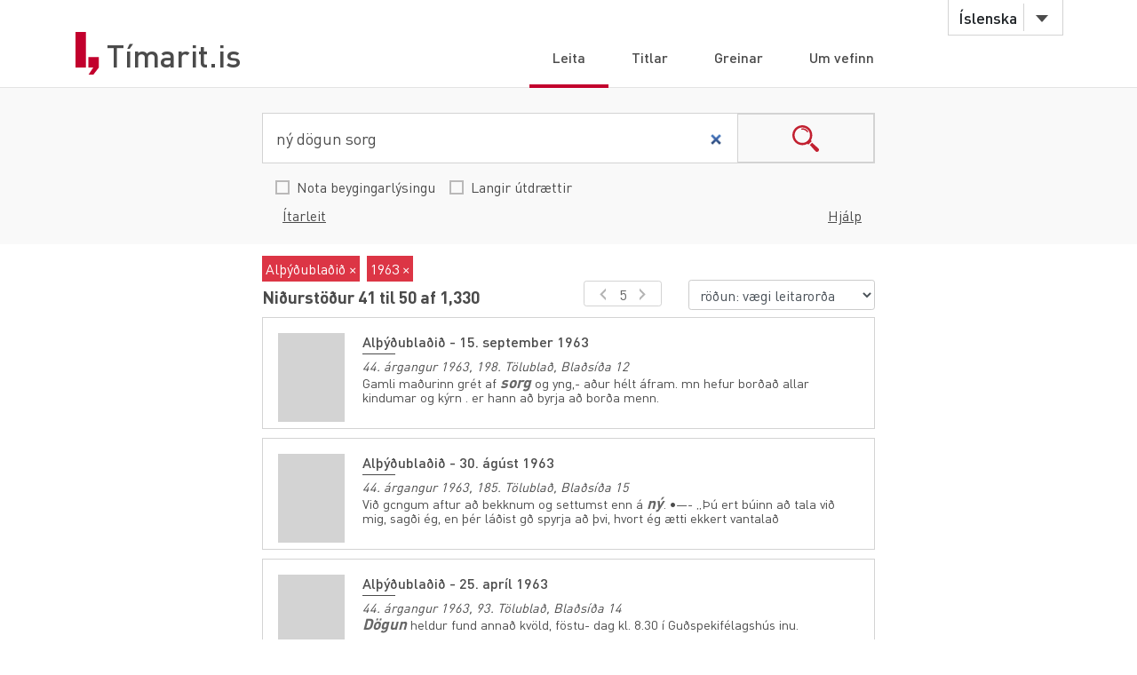

--- FILE ---
content_type: text/html;charset=UTF-8
request_url: https://timarit.is/?q=n%C3%BD+d%C3%B6gun+sorg&from=01.01.1963&to=31.12.1963&publicationId=2&sort=score&isLongSnippets=false&isBeygingar=false&isAdvanced=false&size=10&page=4
body_size: 202737
content:
<!DOCTYPE html>
<html lang="is">
<head>
  
	<meta content="text/html; charset=utf-8" http-equiv="content-type" />
	<meta name="viewport" content="width=device-width, initial-scale=1.0" />
	<meta content="is" name="language" />
	<meta content="is" name="DC.Language" />
	<meta content="Tímarit.is" name="DC.Title" />
	<meta content="Service" name="DC.Type" />
	<meta content="http://www.landsbokasafn.is" name="DC.Identifier" />
	<meta content="Landsbókasafn Íslands - Háskólabókasafn" name="DC.Creator" />
	<meta content="Landsbókasafn Íslands - Háskólabókasafn" name="DC.Publisher" />
	<meta
		content="Landsbókasafn Íslands - Háskólabókasafn, Þjóðarbókhlöðunni, Arngrímsgötu 3 - 107 Reykjavík"
		name="copyright" />
	<meta content="Tímarit.is er stafrænt safn sem veitir aðgang að milljónum myndaðra blaðsíðna á stafrænu formi af þeim prentaða menningararfi sem varðveittur er í blöðum og tímaritum frá Færeyjum, Grænlandi og Íslandi." name="description">
	
	
		<meta property="og:image" content="https://timarit.is/images/timarit.jpg"/>
		<meta property="og:description" content="Tímarit.is er stafrænt safn sem veitir aðgang að milljónum myndaðra blaðsíðna á stafrænu formi af þeim prentaða menningararfi sem varðveittur er í blöðum og tímaritum frá Færeyjum, Grænlandi og Íslandi."/>
	
	
	
	 
	<meta content="all" name="audience" />
	<meta content="index,follow" name="robots" />
	
	<meta content="30" name="revisit-after" />

	<link rel="shortcut icon" href="/favicon-e1d25206ceac539725ea84e8134251ee.ico" />
	<link type="text/css" rel="stylesheet" href="/css/styles-8d3e88049b504dbb986c13099937d467.css">
	<link type="text/css" rel="stylesheet" href="/css/jquery-ui-4ff3eaf9d5e1afbc46861203dbe649f1.css">
	<link type="text/css" rel="stylesheet" href="/css/additional-549aa7e7cdccbd5591d02a5c4bf08c12.css">

	<script src="/javascript/htmx.min-7e9c374d75c23ad1d811715d41ac89f1.js"></script>
	<script src="/javascript/jquery.min-a09e13ee94d51c524b7e2a728c7d4039.js"></script>
	<script src="/javascript/jquery-ui.min-0a497d4661df7b82feee14332ce0bdaf.js"></script>
	<script src="/javascript/jquery.datepicker-is-4d740800915f993dcea7bd78c8071199.js"></script>

	<script src="/javascript/scrollreveal.min-126cb7c432914f6c726ff146110dcb75.js"></script>
	<script src="/javascript/jquery.matchHeight-min-abe502808587cd6efbddd710fb2a5af8.js"></script>
	
	<script src="/javascript/popper.min-56456db9d72a4b380ed3cb63095e6022.js"></script>
	<script src="/javascript/bootstrap.min-0a958254db529f99f475080fe2a6dcdb.js"></script>
	
	<script src="/javascript/scripts-d808f20b4c198961283300dea5f4dd0b.js"></script>
	<script src="/javascript/popover.min-2124328181628bda562bb9fd940b5fc0.js"></script>
  
  
	<script>
	  (function(i,s,o,g,r,a,m){i['GoogleAnalyticsObject']=r;i[r]=i[r]||function(){
	  (i[r].q=i[r].q||[]).push(arguments)},i[r].l=1*new Date();a=s.createElement(o),
	  m=s.getElementsByTagName(o)[0];a.async=1;a.src=g;m.parentNode.insertBefore(a,m)
	  })(window,document,'script','//www.google-analytics.com/analytics.js','ga');
	
	  ga('create', 'UA-19666866-1', 'auto');
	  ga('set', 'anonymizeIp', true);
	  ga('send', 'pageview');  
	</script>
	
  
  <script defer data-domain="timarit.is" src="https://t.landsbokasafn.is/js/script.outbound-links.tagged-events.js"></script>
  <script>
    function pageview() {
      if (typeof plausible !== "undefined") {
        const url = new URL(location.href)
        const queryParams = new URLSearchParams(location.search)
        let customUrl = url.protocol + "//" + url.hostname + url.pathname.replace(/\/$/, '')
        plausible('pageview', { u: customUrl + window.location.search })
      } // else tracking script not loaded
    }
    </script>
  
  
  
	<script>
	  function gaTrackEvent(eventCategory, eventAction, eventLabel){
		
			ga('send', 'event', eventCategory, eventAction, eventLabel);
	  
	  }
	</script>
  

  
  <link rel="stylesheet" href="/css/tempusdominus-bootstrap-4.min-2982e57479d9e75bc982fd514d4915c2.css" />  
  <script src="/javascript/moment-with-locales.min-61034516b55d26ff9b73e544ddd0dd00.js"></script>
  <script src="/javascript/tempusdominus-bootstrap-4-a9e9210eaf330ddbba97791f0172f92e.js"></script>
  
	<title>Leita - Tímarit.is</title>
	<script>  

      $(function() {   
    	  
    	  $('#from').datetimepicker({
    	    useCurrent: false,    
    	    locale: "is",
	        format: 'DD.MM.YYYY',
	        viewDate: moment("01.01.1800", 'DD.MM.YYYY'),
	        minDate: moment("01.01.1607", 'DD.MM.YYYY'),
	        maxDate: moment("03.01.2026", 'DD.MM.YYYY'),
	 	    });    	  

    	  $('#to').datetimepicker({
          useCurrent: false,
          locale: "is",
          format: 'DD.MM.YYYY',
          viewDate: moment("03.01.2026", 'DD.MM.YYYY'),
          minDate: moment("01.01.1607", 'DD.MM.YYYY'),
          maxDate: moment("03.01.2026", 'DD.MM.YYYY')
        });
    	  
    	  // for some reason, this is needed when using viewDate ... :
    	  $('#from').datetimepicker('locale', "is");
    	  $('#to').datetimepicker('locale', "is");
    	  
    	  // change month/year value:
    	  $("#from").on("update.datetimepicker", function (e) {
    		  var newViewDate = e.viewDate;
				  $("#from").val(newViewDate.format('DD.MM.YYYY'));
				});	  
    	  $("#to").on("update.datetimepicker", function (e) {
          var newViewDate = e.viewDate;
          $("#to").val(newViewDate.format('DD.MM.YYYY'));
        });
    	  
    	  // touchscreens:
    	  $("#from").on("show.datetimepicker", function (e) {
    		  $("#from").blur();
        });
    	  $("#to").on("show.datetimepicker", function (e) {
          $("#to").blur();
        });

        moreFacetsBaseHref = baseUrl + "?q=" + encodeURI(q).replace(/[+]/g, "%2B") + "&from=" + (from!=null?from:"") + "&to=" + (to!=null?to:"")  + "&sort=" + sort;
        moreFacetsBaseHref += "&isLongSnippets=" + isLongSnippets + "&isBeygingar=" + isBeygingar + "&isAdvanced=" + isAdvanced +"&size="+resultsPerPageSize;
        
        $(window).resize(checkSlideOutTab);
        
        $("#upper-titlesearch-link").bind("click",function(){
      	  inst=$(this);
      	  gaTrackEvent(inst.attr("data-ga-category"), inst.attr("data-ga-action"), inst.attr("data-ga-label"));
	      	setTimeout(function(){
	      	    document.location.href = inst.attr("href");
	      	}, 150);
      	  return false;
        });
      });
      
      var baseUrl="\/";
      var q="n\u00FD d\u00F6gun sorg";
      var qInflected="n\u00FD d\u00F6gun sorg";
      var publicationId=2;
      var from="01.01.1963";
      var to="31.12.1963";
      var sort="score";
      var isLongSnippets=false;
      var isBeygingar=false;
      var isAdvanced=false;
      var resultsPerPageSize=10;
      var moreFacetsBaseHref="";

  </script>
</head>
<body>
	<div id="wrapper">
		
			<div id="header">
				<div class="container">
					<div class="row">
						<div class="col-md-3 col-sm-4">
							<strong class="logo type2"><a href="/">Tímarit.is</a></strong>
						</div>
						<div class="col-md-9 col-sm-8">
							<nav class="nav-bar navbar-expand-md">
								<div class="tools">
									<div class="lang">
										
										<a href="#"
											data-toggle="dropdown" class="btn btn-default btn-select">Íslenska</a>
										
										
										
										<ul class="dropdown-menu">
											<li class="dropdown-item"><a href="?lang=en">English</a></li>
											<li class="dropdown-item"><a href="?lang=is">Íslenska</a></li>
											<li class="dropdown-item"><a href="?lang=da">Dansk</a></li>
											<li class="dropdown-item"><a href="?lang=fo">Færøsk</a></li>
											<li class="dropdown-item"><a href="?lang=kl">Kalaallisut</a></li>
										</ul>
									</div>
									<!-- lang -->
									
									<!-- user -->
									
										
								</div>
								<!-- tools -->
								<ul id="main-nav" class="collapse navbar-collapse">
									<li class="active"><a
										href="/">Leita</a></li>
									<li><a
										href="/titles">Titlar</a></li>
									<li><a
										href="/articles">Greinar</a></li>
									<li><a
										href="/about">Um vefinn</a></li>
								</ul>
								<!-- </div>tools -->
							</nav>
							<!-- nav-bar -->
							<span class="btn-menu d-block d-md-none collapse navbar-collapse"
								data-target="#navDrop"><span>menu</span></span>
						</div>
					</div>
				</div>
				<!-- container -->
			</div>
			<!-- header -->
			<!-- <figure class="visual bg-img type2">
					<img th:src="@{/images/img-12.jpg}" alt="#">
				</figure> -->
			<!-- visual -->
		
		
		
		<form id="search-form" action="/">
			<div id="search-section" class="search-section type2 h-auto">  
			
			     <div class="row searchHelp" style="display:none;">
              <div class="container">
                 <div class="row">
                    <div class="col-lg-12 col-md-12 col-12"><p>Þú getur slegið inn mörg leitarorð, bæði sem eiga að vera til staðar í texta (+ fyrir framan orð)<br>sem og þau sem eiga ekki að koma fram í texta (- fyrir framan orð).<br>Þú getur jafnframt búið til samsett leitarorð með því að nota gæsalappir utan um tvö eða fleiri orð.</p><p><strong>Dæmi:</strong> +Reykjavík -Ísafjörður<br><strong>Dæmi:</strong> +"Jón Jónsson" -"Jóna Jónsdóttir" </p></div>
                    <div class="col-lg-12 col-md-12 col-12">
                    	<a class="helpist" href="/instructions-7c1f8e8599ef4ccd2962a8d2b9fbd9eb.pdf">Leiðbeiningar (PDF)</a>
                    	
                    </div>
                    <div class="col-lg-12 col-md-12 col-12 text-right" style="margin-bottom:8px;">
	                    <a class="helpist" href="#">loka</a>
	                  </div>
                 </div>
              </div>
           </div><!-- HelpForm ends -->
           
	         <div class="container">
	            <div class="search-form"> 
                 <div class="input-group">
                 	<label for="q" class="hidden">Leita</label>
                    <input type="search" class="form-control" name="q" id="q" value="ný dögun sorg" placeholder="Textaleit">
                    <span class="input-group-btn">
                    <button class="btn btn-search" type="submit">search</button>
                    <input type="hidden" name="size" value="10">
                    </span>
                 </div>
                 
                 
                 
                 
	            </div>  
	            <div class="container search-clicks ">
	               <div class="form-check-inline ">
	                  <label class="custom-control lbs-checkbox">
	                  <input type="checkbox" name="isBeygingar" class="material-control-input">
	                  <span class="material-control-indicator"></span>
	                  <span class="material-control-description">Nota beygingarlýsingu</span>
	                  </label>
	               </div>
	               <div class="form-check-inline">
	                  <label class="custom-control lbs-checkbox">
	                  <input type="checkbox" name="isLongSnippets" class="material-control-input">
	                  <span class="material-control-indicator"></span>
	                  <span class="material-control-description">Langir útdrættir</span>
	                  </label>
	               </div>
	               
	               <input type="hidden" id="isAdvanced" name="isAdvanced" value="false">
	               <div class="rightside-search">
	                  <a class="helpist">Hjálp</a>
	                  <a id="advBtn" class="advSearch" data-simple="Einföld leit" data-adv="Ítarleit">Ítarleit</a>
	               </div>
	            </div>
	         </div><!--Search container ends -->
	         
	         <div class="row magForm" style="display:none;">
	            <div class="container">
	               <div class="row" id="itarleit">
	               
	                  <div class="col-lg-12 col-md-12 col-12 bg-danger text-light"
                     id="date-error-message"
                     data-message="er ekki gilt dagsetning.&lt;br/&gt;Dagsetningin á að vera ár (áááá) eða dagur, mánuður og ár (dd.mm.áááá)"
                     style="display:none;">
                    </div>
                    
	                  <div class="col-lg-12 col-md-12 col-12 input-group input-group-sm input-daterange">
	                     <label for="publicationId" class="hidden">Rit</label>
	                     <select id="publicationId" class="form-control shadow-none" name="publicationId">
	                       <option value="">leita í  öllum titlum</option>
	                        <option value="2060">1. Alþjóðlega Kópavogsskákmótið (1994)</option>
	                        <option value="663">1. desember (1936)</option>
	                        <option value="664">1. febrúar (1936-1940)</option>
	                        <option value="745">1. maí - Akureyri (1929-1930)</option>
	                        <option value="395">1. maí - Akureyri (1946)</option>
	                        <option value="392">1. maí - Akureyri (1929-1930)</option>
	                        <option value="394">1. maí - Hafnarfirði (1931)</option>
	                        <option value="398">1. maí - Reykjavík (1939)</option>
	                        <option value="396">1. maí - Reykjavík (1924-1941)</option>
	                        <option value="390">1. maí - Seyðisfirði (1936)</option>
	                        <option value="389">1. maí - Siglufirði (1927-1955)</option>
	                        <option value="391">1. maí - Vestmannaeyjum (1938)</option>
	                        <option value="393">1. maí blaðið (1950)</option>
	                        <option value="1068">1. maí hátíðahöld verkalýðsfélaganna Þróttar og Brynju 1956 (1956)</option>
	                        <option value="1486">16. júlí (1933)</option>
	                        <option value="707">17. júní (1937)</option>
	                        <option value="706">17. júní (1922-1926)</option>
	                        <option value="1909">17. júní (1945-1948)</option>
	                        <option value="264">1750 krónur gefins (1920)</option>
	                        <option value="671">19. júní (1951-)</option>
	                        <option value="199">19. júní (1917-1929)</option>
	                        <option value="1184">2. júní (1939)</option>
	                        <option value="665">20. maí (1936-1949)</option>
	                        <option value="307">24 stundir (2007-2008)</option>
	                        <option value="662">24. júní (1934)</option>
	                        <option value="816">29. júní (1980)</option>
	                        <option value="815">30. júní (1968)</option>
	                        <option value="1678">65° (1967-1970)</option>
	                        <option value="1973">Acta naturalia Islandica (1946-1991)</option>
	                        <option value="973">Aðventfréttir (1988-2018)</option>
	                        <option value="1566">Af vettvangi (1988-1999)</option>
	                        <option value="154">Aflstöðin (1907)</option>
	                        <option value="1975">Afmælisblað Hauka (1946)</option>
	                        <option value="915">Afmælisblað Hvítabandsins (1945)</option>
	                        <option value="1046">Afmælisblað Kára: 1922-1947 (1948)</option>
	                        <option value="660">Afmælisblað Knattspyrnufélags Reykjavík 1899 - 1939 (1939)</option>
	                        <option value="661">Afmælisblað Verkakvennafjelagsins Framsókn (1934)</option>
	                        <option value="2053">Afmælismót aldarinnar (2012)</option>
	                        <option value="2052">Afmælismót Skáksambands Íslands (1985)</option>
	                        <option value="1183">Afmælisrit F.U.J. (1938)</option>
	                        <option value="155">Aftanskinið (1906)</option>
	                        <option value="406">Afturelding (1934-1991)</option>
	                        <option value="1055">Akademisk foreningsblad (1905)</option>
	                        <option value="865">Akranes (1942-1959)</option>
	                        <option value="227">Akureyrarpósturinn (1886)</option>
	                        <option value="125">Akureyrarpósturinn (1885-1886)</option>
	                        <option value="1079">Akureyri (2011-2017)</option>
	                        <option value="659">Akurliljan (1932)</option>
	                        <option value="250">Aldamót (1891-1903)</option>
	                        <option value="746">Aldan (1926)</option>
	                        <option value="1119">Aldan (2014-)</option>
	                        <option value="1115">Allt um íþróttir (1950-1953)</option>
	                        <option value="1932">Allt um íþróttir (1968)</option>
	                        <option value="705">Almanak alþýðu (1930-1932)</option>
	                        <option value="1268">Almanak fyrir ár eptir Krists fæðíng (1837-1848)</option>
	                        <option value="405">Almanak fyrir hvern mann (1884)</option>
	                        <option value="402">Almanak fyrir Íslendinga í Vestrheimi um árið 1880 (1879)</option>
	                        <option value="866">Almanak Hins íslenska þjóðvinafélags (1875-)</option>
	                        <option value="400">Almanak Ólafs S. Thorgeirssonar (1895-1954)</option>
	                        <option value="1791">Almanak skólabarna (1934-1952)</option>
	                        <option value="403">Almanak um/fyrir árið 1900-1905 (1900-1905)</option>
	                        <option value="40">Alþingisbókin (1696-1697)</option>
	                        <option value="1387">Alþingiskosningar (1914-2002)</option>
	                        <option value="686">Alþingistíðindi Kaplaskjóls (1926)</option>
	                        <option value="2057">Alþjóðleg skákhátíð í Reykjavík 2008 (2008)</option>
	                        <option value="2050">Alþjóðlegu skákmótin (1984)</option>
	                        <option value="127">Alþýðlegt fréttablað (1886)</option>
	                        <option value="1640">Alþýðubandalagsblaðið (1970-1976)</option>
	                        <option value="1557">Alþýðublað Eyjanna (1934)</option>
	                        <option value="411">Alþýðublað Hafnarfjarðar (1930-1999)</option>
	                        <option value="631">Alþýðublað Vestmannaeyja (1931)</option>
	                        <option value="2" selected="selected">Alþýðublaðið (1919-1998)</option>
	                        <option value="157">Alþýðublaðið (1906-1907)</option>
	                        <option value="53">Alþýðublaðið Sunnudagsblað (1934-1939)</option>
	                        <option value="591">Alþýðufylkingin (1937)</option>
	                        <option value="623">Alþýðufylkingin (1936)</option>
	                        <option value="1050">Alþýðuhelgin (1949-1950)</option>
	                        <option value="597">Alþýðumaðurinn (1931-1998)</option>
	                        <option value="685">Alþýðumagasín (1933)</option>
	                        <option value="263">Alþýðutímaritið Vanadís (1915)</option>
	                        <option value="742">Alþýðuvinurinn (1924)</option>
	                        <option value="158">Alþýðuvinurinn (1914)</option>
	                        <option value="1764">American Army bugle (1941)</option>
	                        <option value="100">Ameríka (1873-1874)</option>
	                        <option value="632">Andbanningur (1933)</option>
	                        <option value="159">Andvaka (1918-1923)</option>
	                        <option value="1863">Andvari (1942-1947)</option>
	                        <option value="346">Andvari (1874-)</option>
	                        <option value="19">Arbeiðið (1934)</option>
	                        <option value="1160">Archaeologia Islandica (1998-2015)</option>
	                        <option value="741">Arkir (1922)</option>
	                        <option value="1783">Arkitektúr og skipulag (1988-1992)</option>
	                        <option value="161">Arnfirðingur (1901-1903)</option>
	                        <option value="113">Assessorarnir í öngum sínum eða  (1879)</option>
	                        <option value="269">Atlanten (1904-1919)</option>
	                        <option value="1840">Atlantica (1983-2015)</option>
	                        <option value="676">Atli (1944-1945)</option>
	                        <option value="314">Atuagagdliutit (1861-1999)</option>
	                        <option value="272">Auglýsarinn (1902-1903)</option>
	                        <option value="180">Auglýsarinn  (1922)</option>
	                        <option value="1281">Auglýsingablað Austurlands (1908)</option>
	                        <option value="262">Auglýsingablaðið (1902-1903)</option>
	                        <option value="687">Auglýsingablaðið (1924)</option>
	                        <option value="242">Austanfari (1922-1923)</option>
	                        <option value="594">Austfirðingur (1930-1933)</option>
	                        <option value="593">Austri (1931)</option>
	                        <option value="792">Austri (1956-2000)</option>
	                        <option value="141">Austri (1891-1917)</option>
	                        <option value="120">Austri (1883-1888)</option>
	                        <option value="1687">Austurglugginn (2002-)</option>
	                        <option value="808">Austurland (1951-2001)</option>
	                        <option value="1094">Austurland (2012-)</option>
	                        <option value="163">Austurland (1920-1922)</option>
	                        <option value="162">Austurland (1907-1908)</option>
	                        <option value="592">Austurland : málgagn sósíalista á Austurlandi (1942-1949)</option>
	                        <option value="681">Austurstræti (1938)</option>
	                        <option value="5">AvangnâmioK (1913-1958)</option>
	                        <option value="1784">AVS. Arkitektúr verktækni skipulag (1993-2005)</option>
	                        <option value="226">Á morgun (1918)</option>
	                        <option value="1850">Á vakt fyrir Ísland (2018-)</option>
	                        <option value="1999">Áfram Ísland (1980)</option>
	                        <option value="1368">Ágrip úr þjóðarbúskapnum (1983-1989)</option>
	                        <option value="566">Áhugi  (1924)</option>
	                        <option value="756">Ákæran (1933-1934)</option>
	                        <option value="1258">Álit: tímarit löggiltra endurskoðenda (1988-1996)</option>
	                        <option value="247">Áramót (1905-1909)</option>
	                        <option value="931">Árblaðið (1977-1978)</option>
	                        <option value="1058">Árblik (1938-1950)</option>
	                        <option value="680">Árblik (1930)</option>
	                        <option value="1043">Árblik (1937-1938)</option>
	                        <option value="407">Árbók (Kristilegt bókmenntafélag) (1932-1938)</option>
	                        <option value="684">Árbók 1931 - 1932 (1931-1932)</option>
	                        <option value="618">Árbók Félags útvarpsnotenda (1930-1933)</option>
	                        <option value="1829">Árbók frjálsíþróttamanna (1943-1944)</option>
	                        <option value="1993">Árbók Hagstofu Íslands (1930-1931)</option>
	                        <option value="1820">Árbók Hannesar á horninu (1942)</option>
	                        <option value="588">Árbók Háskóla Íslands (1911-)</option>
	                        <option value="682">Árbók Héraðssambandsins Skarphéðins (1926-1931)</option>
	                        <option value="97">Árbók Hins íslenzka fornleifafélags (1880-)</option>
	                        <option value="1959">Árbók Ísafoldar (1946-1948)</option>
	                        <option value="1837">Árbók íþróttamanna (1945-1958)</option>
	                        <option value="271">Árbók Kaupfjelags Þingeyinga (1925-1929)</option>
	                        <option value="683">Árbók knattspyrnumanna  (1939-1940)</option>
	                        <option value="279">Árbók Landsbókasafns Íslands (1945-1975)</option>
	                        <option value="280">Árbók Landsbókasafns Íslands - Nýr flokkur (1976-1994)</option>
	                        <option value="1035">Árbók Læknafélags Íslands (1930-1940)</option>
	                        <option value="1410">Árbók Nemendasambands Samvinnuskólans (1972-1992)</option>
	                        <option value="1811">Árbók Reykjavíkur (1999-2001)</option>
	                        <option value="1810">Árbók Reykjavíkurborgar (1973-1998)</option>
	                        <option value="1047">Árbók Reykjavíkurbæjar (1940-1953)</option>
	                        <option value="1056">Árbók skálda (1954-1958)</option>
	                        <option value="739">Árbók Tannlæknafélags Íslands (1935-1977)</option>
	                        <option value="1877">Árbók Tryggingarstofnunar ríkisins (1941-1965)</option>
	                        <option value="898">Árbók VFÍ (1988-1995)</option>
	                        <option value="899">Árbók VFÍ/TFÍ (1995-2011)</option>
	                        <option value="733">Árdegisblað listamanna (1925)</option>
	                        <option value="755">Árdís (1933-1966)</option>
	                        <option value="692">Ármann (1937-1966)</option>
	                        <option value="2022">Ármann (1973)</option>
	                        <option value="274">Ármann (1918-1919)</option>
	                        <option value="2021">Ármann (1948)</option>
	                        <option value="60">Ármann á Alþingi (1829-1832)</option>
	                        <option value="1915">Árnesingur (1943-1951)</option>
	                        <option value="66">Árný (1901)</option>
	                        <option value="75">Árrit Prestaskólans (1850)</option>
	                        <option value="757">Árroði (1933-1938)</option>
	                        <option value="758">Árroði (1939-1948)</option>
	                        <option value="1186">Árroði 1939 (1939)</option>
	                        <option value="1032">Árroði: blað félags ungra jafnaðarmanna. (1936)</option>
	                        <option value="1031">Árroðinn : blað Alþýðuflokksfélags Akraness. (1935-1946)</option>
	                        <option value="590">Ársrit Fiskifélags Íslands (1932-1946)</option>
	                        <option value="248">Ársrit Heilsuhælisfélagsins (1909-1915)</option>
	                        <option value="249">Ársrit Hins íslenska fræðafjelags í Kaupmannahöfn (1916-1930)</option>
	                        <option value="150">Ársrit Hins íslenzka kvenfélags (1895-1899)</option>
	                        <option value="1030">Ársrit Jóns Bjarnasonar skóla (1921-1922)</option>
	                        <option value="270">Ársrit Kaupfjelags Þingeyinga (1917-1925)</option>
	                        <option value="1034">Ársrit Nemendasambands Laugarvatnsskóla (1933-1935)</option>
	                        <option value="871">Ársrit Nemendasambands Laugaskóla (1926-1935)</option>
	                        <option value="68">Ársrit presta í Þórsnesþingi (1846-1847)</option>
	                        <option value="268">Ársrit Ræktunarfélags Norðurlands (1905-1989)</option>
	                        <option value="1995">Ársrit Skógræktarfélags Íslands (1930-1990)</option>
	                        <option value="736">Ársrit Stjörnufélagsins (1929)</option>
	                        <option value="1918">Ársrit Torfhildar (1987-1991)</option>
	                        <option value="1412">Ársrit um starfsendurhæfingu (2010-)</option>
	                        <option value="404">Ársrit Verkfræðingafjelags Íslands (1912-1915)</option>
	                        <option value="738">Ársrit Vélstjórafélags Íslands (1926-1935)</option>
	                        <option value="70">Ársritið Gestur Vestfirðingur (1847-1855)</option>
	                        <option value="1679">Ársritið Húnvetningur (1956-1960)</option>
	                        <option value="80">Ársritið Húnvetningur (1857)</option>
	                        <option value="1652">Ársritið Jólagjöfin (1937-1943)</option>
	                        <option value="1997">Ársskýrsla Kvennasögusafns Íslands ... (1975-)</option>
	                        <option value="213">Ársskýrsla Ræktunarfjelags Norðurlands (1903-1904)</option>
	                        <option value="1033">Árvakur (1932-1933)</option>
	                        <option value="164">Árvakur (1913-1914)</option>
	                        <option value="1403">Ásgarðstíðindi (1929)</option>
	                        <option value="1581">Ásgarður : blað starfsmanna ríkis og bæja (1955-1985)</option>
	                        <option value="1321">Ásrún : fylgiblað Fylkis (1921)</option>
	                        <option value="1934">Ávarp til félagsmanna í Kaupfélagi Siglfirðinga (1945)</option>
	                        <option value="117">Ávarp til Íslendinga heima á Íslandi (1882)</option>
	                        <option value="2038">B+ (2008-)</option>
	                        <option value="1012">Baldur (1932-1959)</option>
	                        <option value="90">Baldur (1868-1870)</option>
	                        <option value="165">Baldur (1903-1910)</option>
	                        <option value="2041">Baldur (1946)</option>
	                        <option value="1039">Baldur (1935-1938)</option>
	                        <option value="1819">Baldur 25 ára (1941)</option>
	                        <option value="1042">Baldursbrá (1934-1940)</option>
	                        <option value="720">Bankablaðið (1935-1995)</option>
	                        <option value="971">Barátta gegn herstöðvum (1974)</option>
	                        <option value="1037">Baráttan (1933-1935)</option>
	                        <option value="1038">Barðstrendingur (1934)</option>
	                        <option value="1036">Barnablaðið (1938)</option>
	                        <option value="1075">Barnablaðið (2011-)</option>
	                        <option value="670">Barnablaðið (1938-1997)</option>
	                        <option value="410">Barnablaðið (1897-1903)</option>
	                        <option value="564">Barnabók Unga Íslands (1905-1910)</option>
	                        <option value="1748">Barnadagsblaðið (1939-1955)</option>
	                        <option value="869">Barnadagurinn (1934-1938)</option>
	                        <option value="412">Baunir (1924)</option>
	                        <option value="2037">Bautasteinn (1996-)</option>
	                        <option value="1093">Bekkjarfélaginn (1960-1961)</option>
	                        <option value="1547">Bekkurinn (1934-1935)</option>
	                        <option value="1707">Bergmál (1939)</option>
	                        <option value="1971">Bergmál (1947-1957)</option>
	                        <option value="1706">Bergmál (1939)</option>
	                        <option value="1292">Bergmálið (1916)</option>
	                        <option value="29">Bergmálið (1897-1901)</option>
	                        <option value="925">Bergþór (1963-1968)</option>
	                        <option value="753">Berklavarnablaðið (1939-1940)</option>
	                        <option value="1220">Berklavörn (1939-1946)</option>
	                        <option value="234">BFÖ-blaðið (1966-2002)</option>
	                        <option value="1655">Bibliotheca Arnamagnæana (1941-)</option>
	                        <option value="1672">Bibliotheca Arnamagnæana. Supplementum (1956-)</option>
	                        <option value="933">Bifreiðin (1938-1939)</option>
	                        <option value="121">Bindindistíðindi (1884-1885)</option>
	                        <option value="166">Birkibeinar (1911-1913)</option>
	                        <option value="823">Birtingur (1955-1968)</option>
	                        <option value="822">Birtingur (1953-1954)</option>
	                        <option value="751">Birtir að degi (1938-1939)</option>
	                        <option value="750">Birtir að degi (1934)</option>
	                        <option value="850">Bílddælingur (1949-1952)</option>
	                        <option value="1843">Bjallan (1943-1944)</option>
	                        <option value="28">Bjarki (1896-1904)</option>
	                        <option value="379">Bjarmi (1907-)</option>
	                        <option value="1206">Bjartur og frú Emilía: tímarit um bókmenntir og leiklist (1990-2000)</option>
	                        <option value="1439">Björk (1930-1931)</option>
	                        <option value="1045">Blað atvinnuleysingja í Reykjavík (1931)</option>
	                        <option value="1906">Blað C-listans (1942)</option>
	                        <option value="1065">Blað frjálslyndra stúdenta (1939-1958)</option>
	                        <option value="1856">Blað Skólafélags Iðnskólans í Reykjavík (1946-1950)</option>
	                        <option value="810">Blað stuðningsmanna Gunnars Thoroddsens í Hafnarfirði (1968)</option>
	                        <option value="587">Blaðið (1968)</option>
	                        <option value="941">blaðið (2005-2007)</option>
	                        <option value="578">Blanda (1918-1953)</option>
	                        <option value="798">Bláa blaðið (1933)</option>
	                        <option value="1522">Blik (1936-1980)</option>
	                        <option value="1537">Blossi (1933-1941)</option>
	                        <option value="799">Blómið (1928-1930)</option>
	                        <option value="1858">Blysið : skólablað Gagnfræðaskóla Austurbæjar (1940-1975)</option>
	                        <option value="689">Boðberi (1921)</option>
	                        <option value="1040">Boðberi (1927-1932)</option>
	                        <option value="993">Boðberi K.Þ. (1933-1998)</option>
	                        <option value="697">Boðberinn (1938-1941)</option>
	                        <option value="695">Boðberinn (1932-1948)</option>
	                        <option value="1057">Boðsrit til Íslendinga (1884)</option>
	                        <option value="1044">Bolsjevikkinn (1934-1936)</option>
	                        <option value="444">Borgarinn (1923-1924)</option>
	                        <option value="749">Borgarinn (1921)</option>
	                        <option value="1635">Borgarstarfsmaðurinn (1936)</option>
	                        <option value="1749">Borgarsýn (2011-2020)</option>
	                        <option value="1750">Borgfirðingabók (1981-)</option>
	                        <option value="691">Borgin (1932-1933)</option>
	                        <option value="694">Borgin (1928)</option>
	                        <option value="688">Bókablaðið (1932)</option>
	                        <option value="1900">Bókablaðið (1944)</option>
	                        <option value="1977">Bókafregn (1941)</option>
	                        <option value="245">Bókasafnið (1974-)</option>
	                        <option value="1844">Bókaskrá Bóksalafélags Íslands (1890-1973)</option>
	                        <option value="1847">Bókatíðindi (1995-)</option>
	                        <option value="693">Bókavinur (1923-1924)</option>
	                        <option value="951">Bókbindarinn (1956-1975)</option>
	                        <option value="754">Bókmenntaskrá Skírnis (1968-1994)</option>
	                        <option value="1358">Bókmentir (1926)</option>
	                        <option value="167">Bóksalatíðindi (1896)</option>
	                        <option value="76">Bóndi (1851)</option>
	                        <option value="1089">Bóndinn (1943-1944)</option>
	                        <option value="807">Bragi (1973-)</option>
	                        <option value="797">Brandajól (1939)</option>
	                        <option value="690">Brandari (1933)</option>
	                        <option value="1270">Brandur (1968)</option>
	                        <option value="238">Brandur (Austurland, Brandur, Austanfari) (1922)</option>
	                        <option value="233">Brautin (1962-1964)</option>
	                        <option value="1411">Brautin (1940-2000)</option>
	                        <option value="628">Brautin (1936-1938)</option>
	                        <option value="629">Brautin (1928-1930)</option>
	                        <option value="1815">Breiðablik (1941)</option>
	                        <option value="168">Breiðablik (1906-1914)</option>
	                        <option value="1303">Breiðfirðingur (1942-)</option>
	                        <option value="1113">Breiðholtsblaðið (2000-)</option>
	                        <option value="1061">Brennidepill (1998)</option>
	                        <option value="1836">Brezk-ísl. fisksölusamningurinn (1941)</option>
	                        <option value="1859">Brezk-íslenzk viðskipti (1946-1947)</option>
	                        <option value="966">Bréf frá Samtökum hernámsandstæðinga (1960)</option>
	                        <option value="468">Bréf til drengja og unglinga í K.F.U.M. (1936-1937)</option>
	                        <option value="1131">Bridge (1957-1959)</option>
	                        <option value="414">Brjef til Y.-D.-drengja frá K.F.U.M. í Reykjavík (1927)</option>
	                        <option value="448">Brúin (1928-1931)</option>
	                        <option value="698">Bræðrabandið (1924-1987)</option>
	                        <option value="1583">BSRB blaðið (1986)</option>
	                        <option value="1584">BSRB fréttir (1986-1988)</option>
	                        <option value="1585">BSRB-tíðindi (1984-2014)</option>
	                        <option value="1586">BSRB-tíðindi : fréttabréf (1990-)</option>
	                        <option value="1832">Budstikka (1942)</option>
	                        <option value="1740">Businn (1939)</option>
	                        <option value="696">Búfræðingurinn (1934-1954)</option>
	                        <option value="415">Búnaðarblaðið (1916)</option>
	                        <option value="22">Búnaðarbløð (1903-1904)</option>
	                        <option value="595">Búnaðarrit (1887-2003)</option>
	                        <option value="63">Búnaðarrit Suðuramtsins húss- og bústjórnarfélags (1839-1846)</option>
	                        <option value="273">Búnaðarsamband Austurlands (1906-1979)</option>
	                        <option value="12">Búreisingur (1902)</option>
	                        <option value="996">Búskapur hins opinbera 1945-1980 (1983)</option>
	                        <option value="999">Búskapur hins opinbera 1980-1984 (1986)</option>
	                        <option value="1002">Búskapur hins opinbera 1980-1989 (1991)</option>
	                        <option value="1004">Búskapur hins opinbera 1980-1991 (1993)</option>
	                        <option value="1011">Búskapur hins opinbera 1990-1998 (1999)</option>
	                        <option value="1005">Búskapur hins opinbera 1992-1993 (1994)</option>
	                        <option value="1007">Búskapur hins opinbera 1993-1994 (1995)</option>
	                        <option value="1008">Búskapur hins opinbera 1994-1995 (1996)</option>
	                        <option value="1009">Búskapur hins opinbera 1995-1996 (1997)</option>
	                        <option value="1010">Búskapur hins opinbera 1997-1998 (1999)</option>
	                        <option value="1048">Byggingarlistin (1951-1960)</option>
	                        <option value="1708">Bylur (1937-1938)</option>
	                        <option value="975">Bæjarblaðið (1989-1993)</option>
	                        <option value="1353">Bæjarblaðið (1979-1986)</option>
	                        <option value="1341">Bæjarblaðið (1951-1960)</option>
	                        <option value="1894">Bæjarblaðið Jökull (2001-)</option>
	                        <option value="1421">Bæjarbót (1982-1995)</option>
	                        <option value="1104">Bæjarins besta (1984-2017)</option>
	                        <option value="648">Bæjarpósturinn (1924-1927)</option>
	                        <option value="575">Bæjarskrá Reykjavíkur (1902-1935)</option>
	                        <option value="649">Bækur og höfundar (1938)</option>
	                        <option value="651">Bækur og menn (1936-1939)</option>
	                        <option value="1870">Bænavikan (1935-1974)</option>
	                        <option value="910">Bændablaðið (1987-1995)</option>
	                        <option value="906">Bændablaðið (1995-)</option>
	                        <option value="652">Bændablaðið (1937)</option>
	                        <option value="921">Börn og bækur (1985-1997)</option>
	                        <option value="1541">Börn og menning (1997-)</option>
	                        <option value="650">Börnin (1905-1906)</option>
	                        <option value="1705">Castria (1939)</option>
	                        <option value="1503">Christmas in Iceland (1940)</option>
	                        <option value="420">Communication postale de Reykjavík avec l&#39;etranger pendant l&#39;été, 1913 (1913)</option>
	                        <option value="1823">D-listinn (1942)</option>
	                        <option value="605">Dagblað (1925-1926)</option>
	                        <option value="171">Dagblaðið (1914-1915)</option>
	                        <option value="260">Dagblaðið (1975-1981)</option>
	                        <option value="170">Dagblaðið (1913)</option>
	                        <option value="169">Dagblaðið (1906-1907)</option>
	                        <option value="255">Dagblaðið Vísir - DV (1981-2021)</option>
	                        <option value="172">Dagfari (1906)</option>
	                        <option value="968">Dagfari (1976-)</option>
	                        <option value="967">Dagfari (1961-1966)</option>
	                        <option value="452">Dagfari (1944-1945)</option>
	                        <option value="2042">Dagfari (1946-1948)</option>
	                        <option value="1603">Dagrenning (1935-1942)</option>
	                        <option value="773">Dagrenning (1924)</option>
	                        <option value="1118">Dagrenning (1946-1958)</option>
	                        <option value="1272">Dagsbrún (1893-1896)</option>
	                        <option value="936">Dagsbrún (1943-1996)</option>
	                        <option value="935">Dagsbrún (1941-1944)</option>
	                        <option value="173">Dagsbrún (1915-1919)</option>
	                        <option value="796">Dagsbrúnarblaðið (1936)</option>
	                        <option value="1627">Dagsbrúnarblaðið (1937)</option>
	                        <option value="153">Dagskrá (1896-1899)</option>
	                        <option value="174">Dagskrá II (1901-1903)</option>
	                        <option value="1969">Dagskrá útvarpsins (1930-)</option>
	                        <option value="1059">Dagskrá: tímarit um menningarmál (1957-1959)</option>
	                        <option value="1051">Dagskrá: tímarit um þjóðfélagsmál (1944-1947)</option>
	                        <option value="371">Dagur (1909-1910)</option>
	                        <option value="256">Dagur (1918-1996)</option>
	                        <option value="251">Dagur (1997-2001)</option>
	                        <option value="254">Dagur - Tíminn (1996)</option>
	                        <option value="252">Dagur - Tíminn Akureyri (1997)</option>
	                        <option value="253">Dagur - Tíminn Reykjavík (1997)</option>
	                        <option value="616">Dagur verkalýðsins (1930)</option>
	                        <option value="1504">Daily Bulletin (1940)</option>
	                        <option value="1502">Daily News (1940)</option>
	                        <option value="384">Daily Post (1940-1943)</option>
	                        <option value="1824">Dalapósturinn (1942)</option>
	                        <option value="1294">Dansk-islandsk Handelstidende (1914)</option>
	                        <option value="1298">Dansk-Islandsk Kirkesag (1919-1942)</option>
	                        <option value="1302">Dansk-islandsk Samfunds smaaskrifter (1918-1929)</option>
	                        <option value="2033">Delawarinn (1947-1948)</option>
	                        <option value="325">Denni  (1984-1987)</option>
	                        <option value="1307">Det Nye Nord (1919-1925)</option>
	                        <option value="1952">Die Stimme (1947)</option>
	                        <option value="786">Disneyblaðið (2009-2011)</option>
	                        <option value="1374">Doktorinn (1928)</option>
	                        <option value="1773">Draupnir (1939-1940)</option>
	                        <option value="357">Draupnir (1891-1908)</option>
	                        <option value="731">Dropar (1927-1929)</option>
	                        <option value="1587">Duld (1954-1955)</option>
	                        <option value="702">Dundur (1934)</option>
	                        <option value="14">Dúgvan (1941-1942)</option>
	                        <option value="13">Dúgvan (1894-1925)</option>
	                        <option value="1399">Dvergur (1929)</option>
	                        <option value="1711">Dvergur (1939-1946)</option>
	                        <option value="619">Dvöl (1933-1948)</option>
	                        <option value="358">Dvöl (1901-1917)</option>
	                        <option value="772">Dýralíf (1925)</option>
	                        <option value="598">Dýraverndarinn (1915-1983)</option>
	                        <option value="430">Dýravinurinn (1885-1916)</option>
	                        <option value="771">Dægradvöl (1932)</option>
	                        <option value="825">Dægradvöl (1947-1950)</option>
	                        <option value="1946">Dögun (1946-1953)</option>
	                        <option value="1917">Economic statistics (1979-1999)</option>
	                        <option value="1933">Edda (1945-1970)</option>
	                        <option value="1673">Editiones Arnamagnæanæ. Series A (1938-)</option>
	                        <option value="1676">Editiones Arnamagnæanæ. Series B (1960-)</option>
	                        <option value="1329">Eiðakveðja (1921-1930)</option>
	                        <option value="229">Eimreiðin (1895-1975)</option>
	                        <option value="907">Einar Þveræingur (1926)</option>
	                        <option value="175">Einar Þveræingur (1918)</option>
	                        <option value="788">Einherji (1932-2002)</option>
	                        <option value="833">Eining (1942-1971)</option>
	                        <option value="2039">Eining-Iðja (1999-)</option>
	                        <option value="462">Einingin (1902)</option>
	                        <option value="704">Einir (1925-1926)</option>
	                        <option value="1001">Einkaneysla 1957-1987 (1989)</option>
	                        <option value="1212">Einn Helsingi (1946)</option>
	                        <option value="309">Eintak (1993-1994)</option>
	                        <option value="355">Eintak (1969-1972)</option>
	                        <option value="36">Eir (1899-1900)</option>
	                        <option value="1216">Ekko (1951)</option>
	                        <option value="2019">Eldey (1948)</option>
	                        <option value="1667">Eldhúsbókin (1958-1986)</option>
	                        <option value="231">Elding (1901)</option>
	                        <option value="762">Elding (1934)</option>
	                        <option value="701">Eldsvarnablaðið (1938)</option>
	                        <option value="2045">Eldvörn (1953)</option>
	                        <option value="874">Elektron (1915-1921)</option>
	                        <option value="1872">EM EM : monthly magazine (1941)</option>
	                        <option value="759">Embla (1945-1949)</option>
	                        <option value="1240">Embla (1986)</option>
	                        <option value="764">Endajaxl (1924-1925)</option>
	                        <option value="455">Epilogus (1955)</option>
	                        <option value="450">Ergo (1920)</option>
	                        <option value="761">Eskfirðingur (1934)</option>
	                        <option value="1828">Evening Post (1941)</option>
	                        <option value="1965">Eybúinn (1946)</option>
	                        <option value="794">Eyjablaðið (1939-2000)</option>
	                        <option value="646">Eyjablaðið (1926-1927)</option>
	                        <option value="834">F-listinn (1934)</option>
	                        <option value="1103">Fagnaðarboði (1948-1992)</option>
	                        <option value="463">Fanney (1905-1909)</option>
	                        <option value="1334">Farandsalinn (1922-1923)</option>
	                        <option value="1978">Farmasía (1946-1947)</option>
	                        <option value="653">Fasistinn (1933)</option>
	                        <option value="678">Faxi (1940-)</option>
	                        <option value="947">FÁ-blaðið (1956-1964)</option>
	                        <option value="1895">Fáein orð úr Snæfellsbæ (1995-1997)</option>
	                        <option value="917">Fákur (1927)</option>
	                        <option value="1816">Fákur (1941)</option>
	                        <option value="351">Fálkinn (1928-1966)</option>
	                        <option value="1227">Femina (1946-1947)</option>
	                        <option value="766">Ferðablað Odds Sigurgeirssonar (1924)</option>
	                        <option value="1393">Ferðavenjur Íslendinga (1998)</option>
	                        <option value="1888">Ferðir (1940-)</option>
	                        <option value="1151">Feykir (1981-)</option>
	                        <option value="1332">Félagabréfið (1971-1972)</option>
	                        <option value="1388">Félags- og heilbrigðismál (2003)</option>
	                        <option value="760">Félagsblað íþróttafélags Reykjavíkur (1926-1931)</option>
	                        <option value="1148">Félagsblað Sambands íslenzkra barnakennara (1930-1978)</option>
	                        <option value="2026">Félagsblaðið (1944-1945)</option>
	                        <option value="1060">Félagsbréf (1955-1971)</option>
	                        <option value="2007">Félagsmál (1946-1952)</option>
	                        <option value="418">Félagsrit (1915)</option>
	                        <option value="2018">Félagsrit KRON (1947-1969)</option>
	                        <option value="844">Félagsrit Sláturfélags Suðurlands (1933-1943)</option>
	                        <option value="2017">Félagsrit Ungmennafélags Reykjavíkur (1957)</option>
	                        <option value="2010">Félagstíðindi F.Í.S. (1946-1951)</option>
	                        <option value="1544">Félagstíðindi Starfsmannafélags ríkisstofnana (1943-2005)</option>
	                        <option value="1916">Félagstíðindi Stéttarsambands bænda (1945)</option>
	                        <option value="946">Fimmtabekkjarförin 1943 (1943)</option>
	                        <option value="1612">Firðritarinn (1934-1939)</option>
	                        <option value="1594">Fiskifréttir (1983-)</option>
	                        <option value="839">Fiskstöðvablaðið (1934-1935)</option>
	                        <option value="1473">Fiskstöðvablaðið (1933)</option>
	                        <option value="565">Fíflar (1914-1919)</option>
	                        <option value="2027">Fjaðrafok (1954)</option>
	                        <option value="122">Fjallkonan (1884-1911)</option>
	                        <option value="417">Fjallkonutíðindi (1915-1916)</option>
	                        <option value="840">Fjallrefurinn (1932)</option>
	                        <option value="1526">Fjarðarfréttir (1969-)</option>
	                        <option value="945">Fjarðarpósturinn (1983-2019)</option>
	                        <option value="641">Fjarðbúgvin (1970-1975)</option>
	                        <option value="1062">Fjárfesting 1945-1989 (1991)</option>
	                        <option value="1379">Fjelagsrit (1928)</option>
	                        <option value="1385">Fjölmiðlun og menning (1999-2004)</option>
	                        <option value="61">Fjölnir (1835-1847)</option>
	                        <option value="985">Fjölnir (1997)</option>
	                        <option value="1497">Fjölrit RALA (1976-2004)</option>
	                        <option value="1259">FLE blaðið (2010-)</option>
	                        <option value="1809">FLE fréttir (1978-2009)</option>
	                        <option value="2006">Flokksblaðið (1944-1948)</option>
	                        <option value="2008">Flokkstíðindi (1946-1956)</option>
	                        <option value="1052">Flóra: tímarit um íslenzka grasafræði (1963-1968)</option>
	                        <option value="1728">Flug : málgagn Flugmálafélags Íslands (1939)</option>
	                        <option value="1869">Flug : tímarit um flugmál (1946-1989)</option>
	                        <option value="1322">Fluga (1922-1923)</option>
	                        <option value="700">Folium farmaceuticum (1936)</option>
	                        <option value="1324">Fonnið (1921)</option>
	                        <option value="890">Foreldrablaðið (1934-1974)</option>
	                        <option value="1825">Foreldrablaðið (1941-1944)</option>
	                        <option value="905">Foringinn (1963-1980)</option>
	                        <option value="812">Forsetakjör (1952)</option>
	                        <option value="1392">Forsetakjör (1997)</option>
	                        <option value="813">Forsetakynning (1968)</option>
	                        <option value="811">Forsetaval (1968)</option>
	                        <option value="1203">Forspil (1958)</option>
	                        <option value="56">Forvitin rauð (1972-1982)</option>
	                        <option value="1277">Fókus (1978)</option>
	                        <option value="1425">Fóstra (1931)</option>
	                        <option value="225">Fósturjörðin (1911-1914)</option>
	                        <option value="877">Fótboltablaðið (2003-2004)</option>
	                        <option value="1416">Fram (1930)</option>
	                        <option value="176">Fram (1898)</option>
	                        <option value="34">Fram (1916-1922)</option>
	                        <option value="1609">Fram (1936)</option>
	                        <option value="1467">Framblaðið (1932-1975)</option>
	                        <option value="867">Framfari (1877-1880)</option>
	                        <option value="1597">Frami lands og þjóðar (1934-1935)</option>
	                        <option value="1142">Framkvæmdafréttir Vegagerðarinnar (1993-)</option>
	                        <option value="995">Framleiðsluuppgjör þjóðhagsreikninga 1973-1978 (1982)</option>
	                        <option value="1314">Framsókn (1933)</option>
	                        <option value="880">Framsókn (1954-1961)</option>
	                        <option value="151">Framsókn (1895-1901)</option>
	                        <option value="1320">Framsókn : bændablað - samvinnublað (1933-1941)</option>
	                        <option value="795">Framsóknarblaðið (1938-2007)</option>
	                        <option value="1323">Framtíðarvonin (1922-1923)</option>
	                        <option value="1822">Framtíðin (1942)</option>
	                        <option value="1397">Framtíðin (1929-1931)</option>
	                        <option value="460">Framtíðin (1908-1910)</option>
	                        <option value="372">Framtíðin (1923-1927)</option>
	                        <option value="1108">Franskir dagar (1996-2018)</option>
	                        <option value="1799">Frá þingi Sambands ungra sjálfstæðismanna (1932)</option>
	                        <option value="283">Fregnir (1976-2009)</option>
	                        <option value="1450">Fregnir (1931-1932)</option>
	                        <option value="1661">Fregnir um félagsmál : til félagsmanna KEA (1937-1938)</option>
	                        <option value="2030">Fregnmiði (1962)</option>
	                        <option value="2031">Fregnmiðinn (1959)</option>
	                        <option value="2032">Fregnmiðinn (1945-1951)</option>
	                        <option value="33">Freyja (1898-1910)</option>
	                        <option value="1398">Freyja (1928-1929)</option>
	                        <option value="1595">Freyja (1934-1939)</option>
	                        <option value="863">Freyr (1904-2007)</option>
	                        <option value="1347">Freyr (1924-1925)</option>
	                        <option value="1177">Fréttablað (1966-1969)</option>
	                        <option value="1574">Fréttablað Knattspyrnudeildar Þróttar (1970-1979)</option>
	                        <option value="177">Fréttablað Morgunblaðsins og Vísis (1920)</option>
	                        <option value="981">Fréttablað SÍB (1969)</option>
	                        <option value="703">Fréttablað Vöruhússins (1914-1927)</option>
	                        <option value="178">Fréttablaðið (1914)</option>
	                        <option value="108">Fréttablaðið (2001-2023)</option>
	                        <option value="830">Fréttablaðið (1939-1940)</option>
	                        <option value="1209">Fréttabréf (1983-2000)</option>
	                        <option value="1940">Fréttabréf (1975)</option>
	                        <option value="1507">Fréttabréf Biskupsstofu (1979-1982)</option>
	                        <option value="285">Fréttabréf Bókavarðafélags Íslands (1971-1973)</option>
	                        <option value="953">Fréttabréf Félags bókagerðarnema (1977)</option>
	                        <option value="1331">Fréttabréf Félags íslenskra sjúkraþjálfara (1989-2002)</option>
	                        <option value="1506">Fréttabréf frá Biskupsstofu (1976-1977)</option>
	                        <option value="1458">Fréttabréf Íþróttasambands Íslands (1983-1992)</option>
	                        <option value="964">Fréttabréf miðnefndar herstöðvaandstæðinga (1972-1976)</option>
	                        <option value="965">Fréttabréf miðnefndar Samtaka herstöðvaandstæðinga (1977-1978)</option>
	                        <option value="1564">Fréttabréf Samtaka lungnasjúklinga (2004-)</option>
	                        <option value="627">Fréttabréf Siglfirðingafélagsins í Reykjavík og nágrenni (1988-)</option>
	                        <option value="1686">Fréttabréf Stómasamtakanna (1981-)</option>
	                        <option value="1854">Fréttabréf Verkalýðsfélags Akraness (2005-)</option>
	                        <option value="885">Fréttabréf Ættfræðifélagsins (1983-)</option>
	                        <option value="1440">Fréttabréf Öryrkjabandalags Íslands (1988-2001)</option>
	                        <option value="1719">Fréttamolinn : óháð fréttablað (1985-1988)</option>
	                        <option value="944">Fréttatíminn (2010-2017)</option>
	                        <option value="617">Fréttir (1926)</option>
	                        <option value="179">Fréttir (1915-1918)</option>
	                        <option value="977">Fréttir - Eyjafréttir (1974-)</option>
	                        <option value="64">Fréttir frá fulltrúaþingi(nu) í Hróarskeldu viðvíkjandi málefnum Íslendinga (1840-1843)</option>
	                        <option value="1882">Fréttir frá Færeyjum (1941-1942)</option>
	                        <option value="95">Fréttir frá Íslandi (1871-1890)</option>
	                        <option value="1884">Fréttir frá Íslandi (1941-1944)</option>
	                        <option value="1666">Friðarboðinn og vinarkveðjur (1937-1952)</option>
	                        <option value="948">Friðlýst land (1958)</option>
	                        <option value="464">Fríkirkjan (1899-1902)</option>
	                        <option value="639">Fríu Føroyar (1942-1948)</option>
	                        <option value="1150">Frjáls Palestína (1990-)</option>
	                        <option value="1905">Frjáls samtök (1945)</option>
	                        <option value="282">Frjáls verslun (1939-)</option>
	                        <option value="311">Frjáls þjóð (1952-1968)</option>
	                        <option value="709">Frjálst land (1941)</option>
	                        <option value="461">Frjettablað ungmenna (1909)</option>
	                        <option value="644">Frjettir og auglýsingar (1926-1927)</option>
	                        <option value="1401">Frjettir og tilkynningar (1929-1930)</option>
	                        <option value="115">Fróði (1880-1887)</option>
	                        <option value="427">Fróði (1911-1914)</option>
	                        <option value="15">Fróðskaparrit (1952-2010)</option>
	                        <option value="1208">Frón (1943-1945)</option>
	                        <option value="451">Frón (1918-1919)</option>
	                        <option value="711">Frón (1937-1938)</option>
	                        <option value="1084">Frúin (1962-1963)</option>
	                        <option value="1565">Fræðaþing landbúnaðarins (2004-2011)</option>
	                        <option value="181">Frækorn (1900-1913)</option>
	                        <option value="11">Fuglaframi (1898-1902)</option>
	                        <option value="1634">Fuglinn í fjörunni (1937)</option>
	                        <option value="708">Fulltrúinn (1935-1936)</option>
	                        <option value="2061">Fulltrúinn (1938-1943)</option>
	                        <option value="970">Fullveldi (1973)</option>
	                        <option value="857">Fylkingin (1939-1940)</option>
	                        <option value="878">Fylkir (1949-)</option>
	                        <option value="182">Fylkir (1916-1927)</option>
	                        <option value="9">Færingetidende (1852)</option>
	                        <option value="26">Færöernes Kundgörelsessamling (1940-1947)</option>
	                        <option value="24">Færøsk Kirketidende (1890-1906)</option>
	                        <option value="896">Færøsk lovregister (1965-1988)</option>
	                        <option value="10">Føringatíðindi (1890-1906)</option>
	                        <option value="27">Føroya kunngerðasavn A og B (1948-2002)</option>
	                        <option value="1645">G.F. Hreysti (1938)</option>
	                        <option value="1188">Gaddavír (1937)</option>
	                        <option value="1097">Gaflari (2014-2015)</option>
	                        <option value="416">Gaman og alvara (1900)</option>
	                        <option value="423">Gamanblaðið (1917)</option>
	                        <option value="911">Gamanvísnablaðið (1928-1938)</option>
	                        <option value="914">Gandreiðin (1925)</option>
	                        <option value="912">Gandreiðin (1923)</option>
	                        <option value="892">Gandur (1951)</option>
	                        <option value="92">Gangleri (1870-1871)</option>
	                        <option value="940">Gangleri (1920-1926)</option>
	                        <option value="149">Garðar (1894)</option>
	                        <option value="1925">Garður (1945-1947)</option>
	                        <option value="1852">Gátt (2004-2016)</option>
	                        <option value="93">Gefn (1870-1874)</option>
	                        <option value="710">Gegn fasismanum (1933)</option>
	                        <option value="960">Gegn hvers konar erlendri ásælni (1962)</option>
	                        <option value="421">Geislar af lifandi ljósi (1911)</option>
	                        <option value="183">Geisli (1917)</option>
	                        <option value="1753">Geislinn (1939-1940)</option>
	                        <option value="870">Geislinn (1929-1936)</option>
	                        <option value="454">Gelmir (1954)</option>
	                        <option value="1136">Gerðir kirkjuþings (1958-)</option>
	                        <option value="1970">Gerpir (1947-1951)</option>
	                        <option value="1669">Gestur (1938-1939)</option>
	                        <option value="1192">Gestur (1933)</option>
	                        <option value="449">Gestur (1932)</option>
	                        <option value="184">Gimlungur (1910-1911)</option>
	                        <option value="1525">Gisp! (1990-)</option>
	                        <option value="1383">Gistiskýrslur (1993-2003)</option>
	                        <option value="185">Gjallandi (1907)</option>
	                        <option value="186">Gjallarhorn (1902-1913)</option>
	                        <option value="1865">Glanni (1943-1970)</option>
	                        <option value="366">Glettingur (1923-1932)</option>
	                        <option value="1187">Glettni (1939)</option>
	                        <option value="1145">Glóðafeykir (1955-1991)</option>
	                        <option value="1189">Gneisti (1922-1923)</option>
	                        <option value="1637">Gnúpverjinn (1936)</option>
	                        <option value="1974">Goðasteinn (1988-)</option>
	                        <option value="1897">Goðasteinn (1962-1986)</option>
	                        <option value="2012">Golf á Íslandi (1989-)</option>
	                        <option value="428">Good-Templar (1897-1903)</option>
	                        <option value="2025">Gosi (1948-1950)</option>
	                        <option value="2024">Gosi (1947-1955)</option>
	                        <option value="1560">Gosi (1933-1934)</option>
	                        <option value="1868">Góðan daginn (1942-1948)</option>
	                        <option value="1423">Góðan daginn, Grindvíkingur (2007-2008)</option>
	                        <option value="1190">Grallarinn (1924)</option>
	                        <option value="1629">Grautarpottur (1937)</option>
	                        <option value="1732">Greinar (Vísindafélag Íslendinga) (1935-1977)</option>
	                        <option value="148">Grettir (1893-1894)</option>
	                        <option value="1534">Grettir (1934)</option>
	                        <option value="579">Gripla (1975-)</option>
	                        <option value="1422">Gríma (1929-1950)</option>
	                        <option value="1359">Gróðavegur (1927)</option>
	                        <option value="956">Grænlandsvinurinn (1954-1955)</option>
	                        <option value="1616">Grænmetisréttir (1937)</option>
	                        <option value="7">Grønlandsposten (1942-1950)</option>
	                        <option value="978">Gvendarsteinn (1967)</option>
	                        <option value="1418">Gægir (1930)</option>
	                        <option value="1618">Göngu-Hrólfur (1936-1938)</option>
	                        <option value="98">Göngu-Hrólfur (1872-1873)</option>
	                        <option value="456">H.Á. - blaðið (1934-1935)</option>
	                        <option value="908">H.f. Nýja bíó (1928)</option>
	                        <option value="1415">Hafnarblaðið (1931-1935)</option>
	                        <option value="1080">Hafnarfjörður - Garðabær (2011-2016)</option>
	                        <option value="1779">Hafnfirðingur (1946)</option>
	                        <option value="1775">Hafnfirðingur (1932-1933)</option>
	                        <option value="513">Hafnfirðingur (1923)</option>
	                        <option value="1172">Hagskýrslur - Hagtöluárbækur (1930-1984)</option>
	                        <option value="1124">Hagskýrslur um atvinnuveg (1972-2000)</option>
	                        <option value="1129">Hagskýrslur um dómsmál (1913-1983)</option>
	                        <option value="1127">Hagskýrslur um fiskveiðar (1914-1944)</option>
	                        <option value="1176">Hagskýrslur um húsnæðismál (1957-1968)</option>
	                        <option value="1130">Hagskýrslur um iðnað (1950-1963)</option>
	                        <option value="1173">Hagskýrslur um kosningar (1914-1991)</option>
	                        <option value="1125">Hagskýrslur um landbúnað (1912-1972)</option>
	                        <option value="1128">Hagskýrslur um mannfjöldaþróun (1914-1988)</option>
	                        <option value="1171">Hagskýrslur um manntöl (1913-1975)</option>
	                        <option value="1133">Hagskýrslur um skólamál (1914-1967)</option>
	                        <option value="1126">Hagskýrslur um sveitarsjóðareikninga (1959-2000)</option>
	                        <option value="1123">Hagskýrslur um utanríkisverslun (1912-1994)</option>
	                        <option value="994">Hagtíðindi (1916-)</option>
	                        <option value="426">Hamar (1921)</option>
	                        <option value="800">Hamar (1946-2009)</option>
	                        <option value="1671">Hamar (1938-1956)</option>
	                        <option value="1487">Hamar (1933-1934)</option>
	                        <option value="630">Hamar (1936-1937)</option>
	                        <option value="1599">Hamar (1931-1938)</option>
	                        <option value="1428">Hamar og sigð (1931)</option>
	                        <option value="861">Handbók bænda (1923)</option>
	                        <option value="459">Handbók fyrir hvern mann (1903-1921)</option>
	                        <option value="1786">Handbók fyrir hvern mann (1939)</option>
	                        <option value="1362">Handbók Reykjavíkur 1927 (1927)</option>
	                        <option value="1517">Handbók Tannlæknafjelags Íslands (1933-1934)</option>
	                        <option value="763">Harðjaxl réttlætis og laga (1924-1927)</option>
	                        <option value="1088">Harmonikublaðið (2002-)</option>
	                        <option value="1087">Harmoníkan (1986-2001)</option>
	                        <option value="1726">Harpan (1939-1940)</option>
	                        <option value="916">Harpan (1937)</option>
	                        <option value="48">Haukur (1897-1915)</option>
	                        <option value="477">Haukur (1934)</option>
	                        <option value="1405">Haustsöfnun til kristniboðsins (heiðingjatrúboðsins) (1929-1937)</option>
	                        <option value="1054">Hádegisblaðið (1940)</option>
	                        <option value="1053">Hádegisblaðið (1933)</option>
	                        <option value="1935">Hádegisblaðið (1944)</option>
	                        <option value="2029">Háðfuglinn (1949)</option>
	                        <option value="1874">Heiðarbúinn (1940)</option>
	                        <option value="638">Heilbrigðismál (1949-2011)</option>
	                        <option value="1524">Heilbrigðisskýrslur (1881-1994)</option>
	                        <option value="94">Heilbrigðistíðindi (1870-1880)</option>
	                        <option value="1835">Heilbrigt líf (1941-1968)</option>
	                        <option value="1615">Heilsuvernd (1946-1994)</option>
	                        <option value="1665">Heima (1937-1942)</option>
	                        <option value="380">Heima er bezt (1951-)</option>
	                        <option value="1100">Heima og erlendis (1946-1957)</option>
	                        <option value="1755">Heimaey (1939)</option>
	                        <option value="1873">Heimaklettur (1943-1944)</option>
	                        <option value="1704">Heimar (1935)</option>
	                        <option value="562">Heimastjórn (1901-1902)</option>
	                        <option value="604">Heimdallur (1930-1934)</option>
	                        <option value="1807">Heimdallur (1940-1954)</option>
	                        <option value="123">Heimdallur (1884)</option>
	                        <option value="1878">Heimili og skóli (1942-1988)</option>
	                        <option value="609">Heimilið og KRON (1938-1940)</option>
	                        <option value="422">Heimilisblaðið (1894-1896)</option>
	                        <option value="431">Heimilisblaðið (1912-1983)</option>
	                        <option value="1514">Heimilispósturinn (1949-1951)</option>
	                        <option value="1016">Heimilispósturinn (1960-1961)</option>
	                        <option value="976">Heimilisritið (1943-1959)</option>
	                        <option value="304">Heimilistíminn (1974-1981)</option>
	                        <option value="424">Heimilisvinurinn (1910-1911)</option>
	                        <option value="419">Heimilisvinurinn (1904-1906)</option>
	                        <option value="1942">Heimir (1947)</option>
	                        <option value="440">Heimir (1904-1914)</option>
	                        <option value="602">Heimir : söngmálablað (1923-1925)</option>
	                        <option value="601">Heimir : söngmálablað (1935-1939)</option>
	                        <option value="129">Heimskringla (1886-1958)</option>
	                        <option value="1408">Heimsmynd (1986-1995)</option>
	                        <option value="1064">Hekla (1939)</option>
	                        <option value="1756">Hekla (1940)</option>
	                        <option value="1677">Helga Law Journal (2021-)</option>
	                        <option value="1076">Helgafell (1942-1955)</option>
	                        <option value="259">Helgarblaðið (1992)</option>
	                        <option value="286">Helgarpósturinn (1994-1997)</option>
	                        <option value="47">Helgarpósturinn (1979-1988)</option>
	                        <option value="949">Helsingi (1945)</option>
	                        <option value="1979">Helsingjar (1943-1944)</option>
	                        <option value="963">Herinn burt (1957)</option>
	                        <option value="1596">Herjólfur (1935)</option>
	                        <option value="1871">Herjólfur (1940-1942)</option>
	                        <option value="1070">Hermes (1960-1988)</option>
	                        <option value="1301">Hinn íslenzki filatelist (1919-1923)</option>
	                        <option value="1512">Hinsegin dagar í Reykjavík (2000-)</option>
	                        <option value="81">Hirðir (1857-1861)</option>
	                        <option value="1567">Hjálmur (1912-1967)</option>
	                        <option value="432">Hjálpræðisorð (1893)</option>
	                        <option value="1250">Hjúkrun: tímarit Hjúkrunarfélags Íslands (1978-1993)</option>
	                        <option value="1238">Hjúkrunarkvennablaðið (1935-1959)</option>
	                        <option value="610">Hlín (1917-1967)</option>
	                        <option value="447">Hlín. (1901-1905)</option>
	                        <option value="1867">Hljóðabunga (1975-1978)</option>
	                        <option value="435">Hljómlistin (1912-1913)</option>
	                        <option value="1407">Hlynur (1952-1995)</option>
	                        <option value="1532">Holtsbúinn (1934)</option>
	                        <option value="1624">Hópsblaðið (1937)</option>
	                        <option value="2003">Hrað-Skák (1986-1994)</option>
	                        <option value="1980">Hrafnista (1948-1949)</option>
	                        <option value="1448">Hrappur (1932)</option>
	                        <option value="1456">Hreyfing (1993-2000)</option>
	                        <option value="558">Hrópið  (1905)</option>
	                        <option value="1091">Hrund (1967)</option>
	                        <option value="1582">Hugi : fréttabréf B.S.R.B (1976-1977)</option>
	                        <option value="1357">Huginn (1926-1927)</option>
	                        <option value="1375">Huginn (1928)</option>
	                        <option value="187">Huginn (1907-1908)</option>
	                        <option value="1602">Huginn (1934-1954)</option>
	                        <option value="1335">Hugrún (1923-1924)</option>
	                        <option value="603">Hugur (1988-)</option>
	                        <option value="1414">Hugur og hönd (1966-)</option>
	                        <option value="1122">Húnavaka (1961-)</option>
	                        <option value="1880">Húnvetningur (1944)</option>
	                        <option value="1071">Hús &amp; Búnaður (1967-1972)</option>
	                        <option value="1000">Húsbyggingar og mannvirkjagerð 1945-1986 (1988)</option>
	                        <option value="831">Húsfreyjan (1950-)</option>
	                        <option value="2070">Húsgangur (1997-2002)</option>
	                        <option value="961">Hvalfjarðargangan (1962)</option>
	                        <option value="1472">Hvöt (1932-1963)</option>
	                        <option value="923">Hvöt (1926-1927)</option>
	                        <option value="433">Hvöt (1902-1904)</option>
	                        <option value="471">Hvöt (1932)</option>
	                        <option value="620">Hænir (1923-1930)</option>
	                        <option value="1647">Höfða-Þórður : félagsblað Kaupfélags Fellshrepps (1938)</option>
	                        <option value="188">Höfuðstaðurinn (1916-1917)</option>
	                        <option value="87">Höldur (1861)</option>
	                        <option value="1938">Höndin (1976-1988)</option>
	                        <option value="1814">Hönnun: húsgögn og innréttingar (1987)</option>
	                        <option value="1754">Hörður (1939)</option>
	                        <option value="1838">I &amp; I (2005-2014)</option>
	                        <option value="434">I ledige timer (1894-1895)</option>
	                        <option value="2054">I. alþjóðamótið (1984)</option>
	                        <option value="1842">Iceland review (1963-)</option>
	                        <option value="1670">Iðja (1938)</option>
	                        <option value="1164">Iðjuþjálfinn (1993-)</option>
	                        <option value="1105">Iðnaðarmál (1954-1981)</option>
	                        <option value="1461">Iðnaður og tízka (1933)</option>
	                        <option value="1725">Iðnaður og verzlun (1937-1938)</option>
	                        <option value="354">Iðnneminn (1932-1933)</option>
	                        <option value="361">Iðnneminn (1933-2007)</option>
	                        <option value="356">Iðnneminn (1932)</option>
	                        <option value="1606">Iðnskólablaðið (1935-1936)</option>
	                        <option value="441">Iðunn (1884-1889)</option>
	                        <option value="85">Iðunn (1860)</option>
	                        <option value="442">Iðunn : nýr flokkur (1915-1937)</option>
	                        <option value="2055">II. alþjóðamótið Egilsbúð (1984)</option>
	                        <option value="2056">III. alþjóðamótið, Húsavík (1985)</option>
	                        <option value="1022">Ingjaldur (1932-1936)</option>
	                        <option value="189">Ingólfur (1903-1915)</option>
	                        <option value="829">Ingólfur (1929-1930)</option>
	                        <option value="826">Ingólfur (1965)</option>
	                        <option value="828">Ingólfur (1940-1943)</option>
	                        <option value="827">Ingólfur (1944-1945)</option>
	                        <option value="79">Ingólfur (1853-1855)</option>
	                        <option value="992">Innsýn (1974-1987)</option>
	                        <option value="1023">Islanda Esperantisto (1931)</option>
	                        <option value="1955">Islande-France (1947-1958)</option>
	                        <option value="41">Islandske Maaneds-Tidender (1773-1776)</option>
	                        <option value="1365">Islandske Småskrifter (1924-1927)</option>
	                        <option value="1651">Islenskt rjettarfar í myndum (1938)</option>
	                        <option value="2051">IV. alþjóðamótið, Borgarnesi (1985)</option>
	                        <option value="1727">Í fótspor Meistarans (1939)</option>
	                        <option value="436">Í uppnámi (1901-1902)</option>
	                        <option value="190">Ísafjarðarpóstur (1908-1909)</option>
	                        <option value="315">Ísafold (1874-1929)</option>
	                        <option value="790">Ísfirðingur (1949-2019)</option>
	                        <option value="191">Ísfirðingur (1898)</option>
	                        <option value="744">Ísfirðingur (1942)</option>
	                        <option value="1459">ÍSÍ fréttir (1992-1999)</option>
	                        <option value="388">Ísland (1934-1938)</option>
	                        <option value="748">Ísland (1943-1944)</option>
	                        <option value="30">Ísland (1897-1899)</option>
	                        <option value="747">Ísland (1927-1930)</option>
	                        <option value="303">Íslendingaþættir Tímans (1968-1984)</option>
	                        <option value="675">Íslendingur (1915-2010)</option>
	                        <option value="86">Íslendingur (1860-1865)</option>
	                        <option value="104">Íslendingur (1875-1876)</option>
	                        <option value="677">Íslendingur - Ísafold (1968-1972)</option>
	                        <option value="1846">Íslensk bókatíðindi (1974-1994)</option>
	                        <option value="385">Íslensk endurreisn  (1933-1934)</option>
	                        <option value="240">Íslensk veðurfarsbók (1920-1923)</option>
	                        <option value="1849">Íslenska leiðin (2001-2022)</option>
	                        <option value="1165">Íslenska þjóðfélagið (2010-)</option>
	                        <option value="1499">Íslenskar landbúnaðarrannsóknir (1969-1986)</option>
	                        <option value="832">Íslenskt mál og almenn málfræði (1979-)</option>
	                        <option value="842">Íslenskt skákblað (1925-1927)</option>
	                        <option value="1701">Íslenzk fyndni (1933-1976)</option>
	                        <option value="1951">Íslenzk jól (1944)</option>
	                        <option value="49">Íslenzk sagnablöð (1817-1826)</option>
	                        <option value="852">Íslenzk tunga (1959-1965)</option>
	                        <option value="1632">Íslenzk æska : æskulýðsmálgagn flokks þjóðernissinna (1937)</option>
	                        <option value="1462">Íslenzka vikan (1932-1934)</option>
	                        <option value="1470">Íslenzka vikan (Vestmannaeyjar) (1932-1934)</option>
	                        <option value="1469">Íslenzka vikan á Norðurlandi (1932-1934)</option>
	                        <option value="959">Íslenzkar raddir (1961)</option>
	                        <option value="130">Íslenzki good-templar (1886-1893)</option>
	                        <option value="563">Íslenzkt verzlunarblað (1913)</option>
	                        <option value="476">Íslenzkt vikublað : sýnisblað (1887)</option>
	                        <option value="1690">Íslenzkur iðnaður (1938)</option>
	                        <option value="1083">Íþróttablað Hafnarfjarðar (1947)</option>
	                        <option value="1455">Íþróttablaðið (1935-2012)</option>
	                        <option value="843">Íþróttablaðið (1925-1929)</option>
	                        <option value="1898">Íþróttablaðið Sport (1948-1960)</option>
	                        <option value="1445">Íþróttamaðurinn (1932)</option>
	                        <option value="845">Jafnaðarmaðurinn (1926-1934)</option>
	                        <option value="1363">Jarðvöðull (1926-1927)</option>
	                        <option value="724">Jazz (1947)</option>
	                        <option value="722">Jazzblaðið (1948-1953)</option>
	                        <option value="1474">Járnsmiðurinn (1933)</option>
	                        <option value="1226">Jólaauglýsingar (1939-1940)</option>
	                        <option value="1722">Jólablað (1936)</option>
	                        <option value="1419">Jólablað (1930)</option>
	                        <option value="1986">Jólablað barnanna (1948)</option>
	                        <option value="439">Jólablað félagsins Stjarnan í austri. (1915-1921)</option>
	                        <option value="1535">Jólablað Gunnlaugs (1934)</option>
	                        <option value="1688">Jólablað kvenna (1936)</option>
	                        <option value="1960">Jólablað Skátafélagsins Fylkir (1945)</option>
	                        <option value="1747">Jólablað Söguútgáfunnar (1940)</option>
	                        <option value="1224">Jólablað verkakvenna (1931)</option>
	                        <option value="1540">Jólablaðið (1933-1959)</option>
	                        <option value="1536">Jólablaðið (1934)</option>
	                        <option value="1984">Jólablaðið (1947)</option>
	                        <option value="1941">Jólablaðið (1944)</option>
	                        <option value="1988">Jólablaðið (1945)</option>
	                        <option value="1373">Jólablaðið (1928-1930)</option>
	                        <option value="472">Jólablaðið (1910-1931)</option>
	                        <option value="438">Jólabók Bjarma (1912)</option>
	                        <option value="437">Jólabókin (1909-1920)</option>
	                        <option value="1215">Jólafregnir (1934)</option>
	                        <option value="872">Jólagjöfin (1917-1923)</option>
	                        <option value="1776">Jólagjöfin (1939)</option>
	                        <option value="561">Jólaharpa  (1909-1912)</option>
	                        <option value="1400">Jólaharpan (1929)</option>
	                        <option value="1223">Jólainnkaup (1928)</option>
	                        <option value="1738">Jólainnkaup (1923)</option>
	                        <option value="1831">Jólaklukkur (1941-1959)</option>
	                        <option value="469">Jólakveðja frá K.F.U.M. (1916)</option>
	                        <option value="1983">Jólakveðja til íslenzkra barna (1947-1957)</option>
	                        <option value="446">Jólakveðja til íslenzkra barna frá dönskum sunnudagaskólabörnum (1909-1939)</option>
	                        <option value="1213">Jólakver (1928-1929)</option>
	                        <option value="1211">Jólakver (1924)</option>
	                        <option value="1214">Jólakvöld (1928)</option>
	                        <option value="445">Jólakötturinn (1910)</option>
	                        <option value="1985">Jólapósturinn (1948)</option>
	                        <option value="1989">Jólapósturinn (1979)</option>
	                        <option value="1962">Jólapósturinn ([Akureyri] : 1949-1951) (1949-1951)</option>
	                        <option value="1336">Jólastjarnan (1922)</option>
	                        <option value="1628">Jólastjarnan (1931)</option>
	                        <option value="1225">Jólasveinar (1922-1925)</option>
	                        <option value="457">Jólasveinar (1914)</option>
	                        <option value="458">Jólasveinn (1917)</option>
	                        <option value="473">Jólasveinn (1925-1927)</option>
	                        <option value="1430">Jólasveinninn (1931)</option>
	                        <option value="1800">Jólasveinninn (1940-1942)</option>
	                        <option value="1695">Jólasveinninn (1937)</option>
	                        <option value="1431">Jólasveinninn (1933)</option>
	                        <option value="1370">Jólatíðindi (1939)</option>
	                        <option value="474">Jólatíðindi Hafnarfjarðar (1913-1914)</option>
	                        <option value="1617">Jólatíðindin (1937)</option>
	                        <option value="1369">Jólatíðindin (1927-1931)</option>
	                        <option value="475">Jólatíðindin (1915-1942)</option>
	                        <option value="1217">Jólin 1934 (1934)</option>
	                        <option value="1166">Jón á Bægisá (1994-)</option>
	                        <option value="1041">Jón Bjarnason Academy (1931-1940)</option>
	                        <option value="126">Jón Rauði (1886)</option>
	                        <option value="1639">Jónas (1936)</option>
	                        <option value="1155">Jökull (1951-)</option>
	                        <option value="467">Jörð (1940-1948)</option>
	                        <option value="466">Jörð (1931-1935)</option>
	                        <option value="481">K.F.U.M. : mánaðarrit gefið út af K.F.U.M., Hafnarfirði (1924-1925)</option>
	                        <option value="1861">Kaffikvöldið (1936-1939)</option>
	                        <option value="1199">Kaupfélagið svarar (1938)</option>
	                        <option value="1570">Kaupfélagsblaðið (1978-1990)</option>
	                        <option value="1198">Kauphöllin (1932)</option>
	                        <option value="1876">Kaupmennirnir og KRON (1940)</option>
	                        <option value="1798">Kaupsýslutíðindi (1930-1979)</option>
	                        <option value="1771">Káess-blaðið (1939-2002)</option>
	                        <option value="480">Kári (1918)</option>
	                        <option value="962">Keflavíkurgangan (1960)</option>
	                        <option value="82">Keilir og Krafla (1857)</option>
	                        <option value="37">Kennarablaðið (1899-1900)</option>
	                        <option value="487">Kennarinn (1897-1905)</option>
	                        <option value="1830">KFS-blaðið (1941-1942)</option>
	                        <option value="485">Kirkjublað (1933-1934)</option>
	                        <option value="137">Kirkjublaðið (1891-1897)</option>
	                        <option value="1752">Kirkjublaðið (1943-1953)</option>
	                        <option value="443">Kirkjuritið (1935-)</option>
	                        <option value="112">Kirkjutíðindi fyrir Ísland (1878-1880)</option>
	                        <option value="1265">Kiwanisfréttir (1969-)</option>
	                        <option value="934">Kjalnesingur (1930-1937)</option>
	                        <option value="2065">Kjarnar (1948-1954)</option>
	                        <option value="958">Kjarninn (2013-)</option>
	                        <option value="508">Kjósandi (1919)</option>
	                        <option value="507">Kjósandi (1918)</option>
	                        <option value="1251">Kjósum konur (1981-1984)</option>
	                        <option value="1197">Kjördagurinn (1938)</option>
	                        <option value="2063">Kjördæmablaðið (1959)</option>
	                        <option value="51">Klausturpósturinn (1818-1827)</option>
	                        <option value="1653">Klifur : fréttablað Sjálfsbjargar landssambands hreyfihamlaðra (1990-)</option>
	                        <option value="1794">Klukkan (1925)</option>
	                        <option value="1194">Klukkan 12 (1928)</option>
	                        <option value="1577">Knattspyrnufélagið Þróttur 40 ára (1989)</option>
	                        <option value="1578">Knattspyrnufélagið Þróttur 70 ára : 1949-2019 (2019)</option>
	                        <option value="1200">Kommúnistinn (1933)</option>
	                        <option value="1185">Konan og nútíminn (1936)</option>
	                        <option value="1196">Konsúllinn (1928)</option>
	                        <option value="1622">Konungurinn kemur (1936)</option>
	                        <option value="1355">Kosningablað (1927)</option>
	                        <option value="1530">Kosningablað A-listans (1934)</option>
	                        <option value="1558">Kosningablað Alþýðuflokksins (1934-1935)</option>
	                        <option value="1468">Kosningablað Alþýðuflokksins á Siglufirði (1933)</option>
	                        <option value="1712">Kosningablað Alþýðulistans (1938)</option>
	                        <option value="1901">Kosningablað borgaralistans (1942)</option>
	                        <option value="1715">Kosningablað C-listans (1934)</option>
	                        <option value="1714">Kosningablað Framsóknarflokksins (1938)</option>
	                        <option value="1066">Kosningablað frjálslyndra kjósenda Seltjarnarnesi (1962)</option>
	                        <option value="506">Kosningablað kvenna (1912)</option>
	                        <option value="622">Kosningablað kvenna (1922)</option>
	                        <option value="505">Kosningablað Sjálfstjórnar (1916)</option>
	                        <option value="2046">Kosningablað Sjálfstæðismanna (1933-1938)</option>
	                        <option value="2049">Kosningablað Stúdentafélags lýðræðissinnaðra sósíalista (1950-1952)</option>
	                        <option value="1289">Kosningablaðið (1911-1916)</option>
	                        <option value="1360">Kosningablaðið (1927)</option>
	                        <option value="1286">Kosningablaðið (1904)</option>
	                        <option value="504">Kosningablaðið (1916)</option>
	                        <option value="503">Kosningablaðið (1908)</option>
	                        <option value="1891">Kosningablaðið (1934)</option>
	                        <option value="1519">Kotungur (1933-1937)</option>
	                        <option value="1117">Kópavogsblaðið (2005-)</option>
	                        <option value="987">Kópavogur (2013-)</option>
	                        <option value="982">Kraftur (2003-)</option>
	                        <option value="1444">Kreppan (1932)</option>
	                        <option value="20">Kristeligt Ungdomsblad for Færøerne (1908-1918)</option>
	                        <option value="89">Kristileg smárit handa Íslendingum (1865-1869)</option>
	                        <option value="2034">Kristilegt skólablað (1944-1976)</option>
	                        <option value="734">Kristilegt stúdentablað (1936-1975)</option>
	                        <option value="510">Kristniboðinn (1933-1934)</option>
	                        <option value="1471">Krónuveltan (1933)</option>
	                        <option value="1571">KSK-blaðið (1991-1995)</option>
	                        <option value="1325">Kurér (1921)</option>
	                        <option value="192">Kvásir (1908-1910)</option>
	                        <option value="1992">Kveikt á perunni (2004)</option>
	                        <option value="836">Kvennablaðið (1939)</option>
	                        <option value="152">Kvennablaðið (1895-1926)</option>
	                        <option value="1266">Kvennaframboðið (1982-1983)</option>
	                        <option value="1236">Kvennalistinn (1983-1991)</option>
	                        <option value="1233">Kvennalistinn á Akureyri (1990)</option>
	                        <option value="1241">Kvennalistinn á Vesturlandi (1986-1995)</option>
	                        <option value="1243">Kvennalistinn í Hafnarfirði (1986-1994)</option>
	                        <option value="1229">Kvennalistinn í Kópavogi (1990)</option>
	                        <option value="1244">Kvennalistinn í Reykjanesi (1985-1995)</option>
	                        <option value="1234">Kvennalistinn: málgagn Kvennalistans á Ísafirði (1994)</option>
	                        <option value="1330">Kvennapósturinn í Kópavogi (1994-1995)</option>
	                        <option value="1249">Kvennapósturinn: Fréttabréf Reykjavíkuranga (1991-2000)</option>
	                        <option value="568">Kvennasmiðjan (1985)</option>
	                        <option value="1452">Kvistur (1932)</option>
	                        <option value="1345">Kvöldblað (1926)</option>
	                        <option value="1337">Kvöldblaðið (1923)</option>
	                        <option value="1698">Kvöldblaðið (1938)</option>
	                        <option value="1533">Kvöldvaka (1934)</option>
	                        <option value="541">Kvöldvaka í sveit (1884)</option>
	                        <option value="669">Kylfingur (1935-)</option>
	                        <option value="401">Kyndill (1942-1951)</option>
	                        <option value="386">Kyndill (1928-1934)</option>
	                        <option value="924">Kyndill (1954)</option>
	                        <option value="1420">Kýmni (1930)</option>
	                        <option value="1279">Land &amp; synir (1995-2008)</option>
	                        <option value="194">Landið (1916-1918)</option>
	                        <option value="893">Landneminn (1947-1955)</option>
	                        <option value="886">Landneminn (1938-1943)</option>
	                        <option value="138">Landneminn (1891-1894)</option>
	                        <option value="1780">Landsfundur Sjálfstæðisflokksins (1940-)</option>
	                        <option value="1276">Landshagir (1991-2015)</option>
	                        <option value="509">Landshagsskýrslur fyrir Ísland (1899-1913)</option>
	                        <option value="195">Landvörn (1903)</option>
	                        <option value="1927">Landvörn (1948-1953)</option>
	                        <option value="1926">Landvörn (1946)</option>
	                        <option value="73">Lanztíðindi (1849-1851)</option>
	                        <option value="554">Laufin (1915-1916)</option>
	                        <option value="889">Laugardagsblaðið (1954-1962)</option>
	                        <option value="1684">Laugarvatnspósturinn (1938)</option>
	                        <option value="482">Láki (1919)</option>
	                        <option value="1731">Le Nord : revue internationale des Pays de Nord (1938-1944)</option>
	                        <option value="2064">Le Pourquoi pas (2012-2016)</option>
	                        <option value="1994">LEB blaðið (2019-)</option>
	                        <option value="1737">Leiðarvísir í jóla-innkaupum (1924)</option>
	                        <option value="1531">Leiftur (1934)</option>
	                        <option value="483">Leiftur (1915)</option>
	                        <option value="119">Leifur (1883-1886)</option>
	                        <option value="1744">Leikhúsmál (1995-2002)</option>
	                        <option value="1743">Leikhúsmál (1963)</option>
	                        <option value="1739">Leikhúsmál (1940-1950)</option>
	                        <option value="2016">Leikskrár Þjóðleikhússins (1950-)</option>
	                        <option value="974">Leisure section (2000-2006)</option>
	                        <option value="847">Leo (1974-)</option>
	                        <option value="288">Lesbók Morgunblaðsins (1925-2009)</option>
	                        <option value="1787">Leyfi til að elska (2023-)</option>
	                        <option value="721">Lichen Islandicus (1937)</option>
	                        <option value="1174">Lifandi vísindi (1997-)</option>
	                        <option value="1576">Lifi Þróttur : félagsblað Knattspyrnufélagsins Þróttar (2003)</option>
	                        <option value="484">Liljan (1916-1927)</option>
	                        <option value="1539">Lindin (1930-2013)</option>
	                        <option value="730">Lindin (1929-1962)</option>
	                        <option value="1106">Listin að lifa (1996-2018)</option>
	                        <option value="599">Listviðir (1932)</option>
	                        <option value="932">Litla blaðið (1959-1963)</option>
	                        <option value="1313">Litla tímaritið (1929-1930)</option>
	                        <option value="884">Litli Bergþór (1980-)</option>
	                        <option value="1631">Líf og leikur (1937)</option>
	                        <option value="819">Líf og list (1950-1953)</option>
	                        <option value="674">Lífið (1936-1939)</option>
	                        <option value="35">Lísing (1898-1899)</option>
	                        <option value="556">Lítið ungsmannsgaman (1851-1857)</option>
	                        <option value="1207">Ljóðormur (1985-1990)</option>
	                        <option value="1306">Ljóri (1980-1991)</option>
	                        <option value="479">Ljós og sannleikur (1919-1920)</option>
	                        <option value="555">Ljós og sannleikur frá hinni helgu bók (1935-1936)</option>
	                        <option value="478">Ljós og skuggar (1903-1905)</option>
	                        <option value="362">Ljósberinn (1921-1960)</option>
	                        <option value="1275">Ljósið (1908-1923)</option>
	                        <option value="862">Ljósmæðrablaðið (1922-)</option>
	                        <option value="486">Ljósvakinn (1922-1928)</option>
	                        <option value="1426">Loðdýrarækt (1931-1932)</option>
	                        <option value="1657">Logi (1935-1972)</option>
	                        <option value="1466">Loki (1931-1933)</option>
	                        <option value="897">Lovregister for Færøerne (1992-2011)</option>
	                        <option value="1644">Luxus (1984-1986)</option>
	                        <option value="1287">Lysstraaler (1908-1912)</option>
	                        <option value="1228">Lystræninginn (1975-1982)</option>
	                        <option value="1818">Lýðfrelsið (1941)</option>
	                        <option value="133">Lýður (1888-1891)</option>
	                        <option value="1343">Lýðveldi (1925-1931)</option>
	                        <option value="1633">Lýðveldið (1935)</option>
	                        <option value="1598">Lýðveldið (1936-1939)</option>
	                        <option value="1442">Lýðvinurinn (1930-1951)</option>
	                        <option value="1308">Læknablaðið (1901-1904)</option>
	                        <option value="986">Læknablaðið (1915-)</option>
	                        <option value="991">Læknablaðið : fylgirit (1977-)</option>
	                        <option value="1885">Læknaneminn (1940-)</option>
	                        <option value="132">Lögberg (1888-1959)</option>
	                        <option value="160">Lögberg-Heimskringla (1959-)</option>
	                        <option value="31">Lögfræðingur (1897-1901)</option>
	                        <option value="1132">Lögmannablaðið (1995-)</option>
	                        <option value="559">Lögmálið (1906)</option>
	                        <option value="196">Lögrétta (1906-1936)</option>
	                        <option value="789">Magni (1961-2003)</option>
	                        <option value="1723">Magni (1936-1937)</option>
	                        <option value="197">Magni (1912)</option>
	                        <option value="1966">Mannbjörg (1946)</option>
	                        <option value="1939">Margt smátt : fréttabréf Hjálparstofnunar kirkjunnar (1989-)</option>
	                        <option value="45">Margvíslegt Gaman og alvara (1798-1818)</option>
	                        <option value="1907">Marx (1944-1945)</option>
	                        <option value="1660">Mateno (1935-1936)</option>
	                        <option value="1146">Málfregnir (1987-2005)</option>
	                        <option value="1081">Málfríður (1985-2016)</option>
	                        <option value="494">Mánaðarblað K.F.U.M. (1909-1910)</option>
	                        <option value="497">Mánaðarblað K.F.U.M. í Reykjavík (1926-1938)</option>
	                        <option value="493">Mánaðartíðindi kristilegs unglingafélags (1899-1900)</option>
	                        <option value="111">Máni (1879-1882)</option>
	                        <option value="1465">Máni (1932-1933)</option>
	                        <option value="492">Máni (1917)</option>
	                        <option value="313">Mánudagsblaðið (1948-1982)</option>
	                        <option value="470">Meddelelser fra Dansk-Islandsk Samfund (1920-1945)</option>
	                        <option value="625">Melkorka (1944-1962)</option>
	                        <option value="376">Menntamál (1924-1976)</option>
	                        <option value="453">Menntskælingur (1948-1950)</option>
	                        <option value="611">Merki krossins (1926-1940)</option>
	                        <option value="1778">Merkúr (1940)</option>
	                        <option value="491">Merkúr (1918-1920)</option>
	                        <option value="1691">Merkúr (1939)</option>
	                        <option value="241">Meteorologisk årbog (1873-1919)</option>
	                        <option value="1074">Milli mála (2009-)</option>
	                        <option value="1463">Minnisblað (1932-1933)</option>
	                        <option value="1326">Minnisbók bænda : með almanaki fyrir árið 1922 (1921-1922)</option>
	                        <option value="1219">Minnisverð tíðindi (1796-1808)</option>
	                        <option value="323">Mitteilungen der Islandfreunde (1913-1936)</option>
	                        <option value="1937">Mímir (1962-)</option>
	                        <option value="1650">Mímir (1937-1939)</option>
	                        <option value="1291">Mímir. Icelandic institutions with adresses  (1903)</option>
	                        <option value="1195">Mjölnir (1929-1930)</option>
	                        <option value="864">Mjölnir (1938-1999)</option>
	                        <option value="719">Mjölnir (1947-1949)</option>
	                        <option value="353">Mjölnir (1934-1938)</option>
	                        <option value="198">Mjölnir (1913-1914)</option>
	                        <option value="490">Mjölnir (1902-1903)</option>
	                        <option value="791">Monitor (2010-2014)</option>
	                        <option value="58">Morgunblaðið (1913-)</option>
	                        <option value="1078">Morgunblaðið - Sunnudagur (2012-)</option>
	                        <option value="668">Morgunn (1920-1998)</option>
	                        <option value="1485">Morgunstjarna (1933)</option>
	                        <option value="1311">Mosfellingur (2002-)</option>
	                        <option value="1">Mosfellsblaðið (1998-2002)</option>
	                        <option value="1781">Mosfellspósturinn (1980-1989)</option>
	                        <option value="1285">Muninn (1902-1928)</option>
	                        <option value="429">Muninn (1927-)</option>
	                        <option value="725">Musica (1948-1950)</option>
	                        <option value="1153">Múlaþing: byggðasögurit Austurlands (1966-)</option>
	                        <option value="326">Mynd (1962)</option>
	                        <option value="1278">Myndmál (1983-1985)</option>
	                        <option value="838">Mæðrablaðið (1943-1947)</option>
	                        <option value="837">Mæðrablaðið (1937-1940)</option>
	                        <option value="4">Nalunaerutit (1905-1937)</option>
	                        <option value="1482">Nálar-Oddur (1933)</option>
	                        <option value="337">Náttúrufræðingurinn (1931-)</option>
	                        <option value="1477">Náttúruvernd (1932)</option>
	                        <option value="2062">Nefndarálit (1944)</option>
	                        <option value="373">Neisti (1931-1937)</option>
	                        <option value="848">Neisti (1931-1997)</option>
	                        <option value="343">Neisti (1963-1985)</option>
	                        <option value="1590">Neisti (1931-1934)</option>
	                        <option value="1438">Neisti (1930)</option>
	                        <option value="1636">Nemandinn (1935)</option>
	                        <option value="495">Nemo (1926)</option>
	                        <option value="1112">Nesfréttir (1988-)</option>
	                        <option value="1396">Neyslukönnun (1993-1997)</option>
	                        <option value="904">Neytendablaðið (1953-)</option>
	                        <option value="1762">Nissen News (1941)</option>
	                        <option value="1569">Njósnari (1934)</option>
	                        <option value="200">Njörður (1916-1920)</option>
	                        <option value="114">Nokkurar ritgjörðir um almenn málefni (1879)</option>
	                        <option value="1683">Nordens Aarbog (1920-1929)</option>
	                        <option value="1685">Nordens Kalender (1930-1939)</option>
	                        <option value="1417">Nordisk Studenterblad (1930)</option>
	                        <option value="88">Norðanfari (1862-1885)</option>
	                        <option value="1902">Norðanfari (1942)</option>
	                        <option value="1713">Norðfirðingur (1938)</option>
	                        <option value="783">Norðlingur (1928-1930)</option>
	                        <option value="106">Norðlingur (1875-1882)</option>
	                        <option value="640">Norðlýsi (1915-1920)</option>
	                        <option value="201">Norðri (1906-1916)</option>
	                        <option value="78">Norðri (1853-1861)</option>
	                        <option value="202">Norður-Ísfirðingur (1911)</option>
	                        <option value="71">Norðurfari (1848-1849)</option>
	                        <option value="784">Norðurland (1976-1998)</option>
	                        <option value="203">Norðurland (1901-1920)</option>
	                        <option value="128">Norðurljósið (1912-1989)</option>
	                        <option value="204">Norðurljósið (1886-1893)</option>
	                        <option value="1253">Norðurslóð (1977-)</option>
	                        <option value="1682">Norræn jól : ársrit Norræna félagsins (1941-1992)</option>
	                        <option value="1681">Norræn tíðindi (1964-1965)</option>
	                        <option value="1680">Norræn tíðindi (1956-1963)</option>
	                        <option value="1610">Norræni dagurinn (1936)</option>
	                        <option value="1826">Northern light (1941-1942)</option>
	                        <option value="542">Nóvember-blaðið  (1919)</option>
	                        <option value="305">NT (1984-1985)</option>
	                        <option value="1204">Núkynslóð (1968)</option>
	                        <option value="1072">Nútíminn (1960-1962)</option>
	                        <option value="1026">Ný dagsbrún (1969-1978)</option>
	                        <option value="512">Ný dagsbrún (1904-1906)</option>
	                        <option value="855">Ný dagsbrún (1926)</option>
	                        <option value="1305">Ný Dögun (1991-2008)</option>
	                        <option value="502">Ný evangelisk smárit (1900)</option>
	                        <option value="67">Ný félagsrit (1841-1873)</option>
	                        <option value="496">Ný kristileg smárit (1893-1897)</option>
	                        <option value="102">Ný kristileg smárit (1874)</option>
	                        <option value="1866">Ný kynslóð (1941)</option>
	                        <option value="1998">Ný kynslóð (1968)</option>
	                        <option value="1953">Ný menning (1946)</option>
	                        <option value="2011">Ný menntamál (1983-1999)</option>
	                        <option value="806">Ný saga (1987-2001)</option>
	                        <option value="84">Ný sumargjöf (1859-1865)</option>
	                        <option value="913">Ný tíðindi (1935)</option>
	                        <option value="77">Ný tíðindi (1851-1852)</option>
	                        <option value="881">Ný vikutíðindi (1961-1975)</option>
	                        <option value="553">Ný þjóðmál (1974-1980)</option>
	                        <option value="116">Nýárskveðja til Íslendinga frá Ameríku og Bretlandi hinu mikla (1880)</option>
	                        <option value="699">Nýi tíminn (1932-1937)</option>
	                        <option value="883">Nýi tíminn (1942-1963)</option>
	                        <option value="1954">Nýir pennar (1947)</option>
	                        <option value="712">Nýir tímar (1939-1940)</option>
	                        <option value="635">Nýja blaðið (1927)</option>
	                        <option value="300">Nýja dagblaðið (1933-1938)</option>
	                        <option value="533">Nýja Ísland (1904-1906)</option>
	                        <option value="716">Nýja konan (1932-1935)</option>
	                        <option value="1689">Nýja kosningablaðið (1934)</option>
	                        <option value="1803">Nýja skákblaðið (1940-1941)</option>
	                        <option value="608">Nýja stúdentablaðið (1933-1966)</option>
	                        <option value="32">Nýja öldin (1897-1900)</option>
	                        <option value="511">Nýjar kvöldvökur (1906-1962)</option>
	                        <option value="1488">Nýr dagur (1933-1937)</option>
	                        <option value="793">Nýr Stormur (1965-1969)</option>
	                        <option value="258">Nýtt dagblað (1941-1942)</option>
	                        <option value="1049">Nýtt Helgafell (1956-1959)</option>
	                        <option value="364">Nýtt kirkjublað (1906-1916)</option>
	                        <option value="531">Nýtt kosningablað (1914)</option>
	                        <option value="767">Nýtt kvennablað (1940-1967)</option>
	                        <option value="606">Nýtt land (1936-1938)</option>
	                        <option value="387">Nýtt land (1938-1941)</option>
	                        <option value="1529">Nýtt land-frjáls þjóð (1969-1974)</option>
	                        <option value="853">Nýtt og gamalt (1913-1919)</option>
	                        <option value="1013">Nýtt S.O.S. (1957-1961)</option>
	                        <option value="824">Nýtt útvarpsblað (1948)</option>
	                        <option value="765">Oddur (1927)</option>
	                        <option value="846">Okkar á milli (1983-1989)</option>
	                        <option value="607">Okrarasvipan (1932-1933)</option>
	                        <option value="1073">Okurkarlar (1964)</option>
	                        <option value="1457">Olympíublaðið (1984-1995)</option>
	                        <option value="1210">Orð og tunga (1988-)</option>
	                        <option value="942">Orðlaus (2002-2006)</option>
	                        <option value="787">Organistablaðið (1968-2000)</option>
	                        <option value="16">Oyggjarnar (1905-1908)</option>
	                        <option value="205">Óðinn (1905-1936)</option>
	                        <option value="1352">Ófeigur (1944-1956)</option>
	                        <option value="1273">Ófeigur (1908)</option>
	                        <option value="1923">Óháð vikublað (1942)</option>
	                        <option value="1111">Ólafía : rit Fornleifafræðingafélags Íslands. (2006-)</option>
	                        <option value="1658">Ólafr bekkr (1938-1939)</option>
	                        <option value="1945">Ólafsfirðingur (1962-)</option>
	                        <option value="1944">Ólafsfirðingur (1949)</option>
	                        <option value="1943">Ólafsfirðingur (1946)</option>
	                        <option value="1879">Ólavsökan (1943-1944)</option>
	                        <option value="23">Ólavsøku-teiti (1892-1943)</option>
	                        <option value="645">Órabelgur (1917-1923)</option>
	                        <option value="1765">Ótrúlegt en satt (1940)</option>
	                        <option value="2048">Palestína (1975)</option>
	                        <option value="1434">Páskablaðið (1931)</option>
	                        <option value="1293">Páskablaðið (1919)</option>
	                        <option value="543">Páskakveðja frá K.F.U.M. (1916)</option>
	                        <option value="536">Páskaliljan (1939-1940)</option>
	                        <option value="1914">Páskasól (1944-1963)</option>
	                        <option value="1144">Peningamál (1999-)</option>
	                        <option value="1437">Perlur (1930-1931)</option>
	                        <option value="809">Pétur er minn maður (1996)</option>
	                        <option value="1342">Pillur (1924-1927)</option>
	                        <option value="1246">Pilsaþytur (1995)</option>
	                        <option value="1247">Pilsaþytur á Suðurlandi (1991)</option>
	                        <option value="1231">Pilsaþytur: afmælisblað Kvennalistans (1991-1993)</option>
	                        <option value="1232">Pilsaþytur: kosningablað Kvennalistans 1995 (1995)</option>
	                        <option value="1248">Pilsaþytur: Kvennalistans á Norðurlandi eystra (1991)</option>
	                        <option value="1230">Pilsaþytur: málgagn Kvennalistans í Vestfjarðakjördæmi (1987-1995)</option>
	                        <option value="1237">Pilsaþytur: málgagn Kvennalistans Norðurlandi vestra (1991)</option>
	                        <option value="1402">Plógur (1929-1934)</option>
	                        <option value="38">Plógur (1899-1907)</option>
	                        <option value="2020">Polyvitamin (1946)</option>
	                        <option value="1851">Póllinn (2023-)</option>
	                        <option value="667">Póst- og símatíðindi (1935-1989)</option>
	                        <option value="1288">Póstblaðið (1903-1935)</option>
	                        <option value="802">Póstmannablaðið (1932-2019)</option>
	                        <option value="1855">Pósturinn (1965)</option>
	                        <option value="1721">Pósturinn (1924-1937)</option>
	                        <option value="1327">Pósturinn (1921-1922)</option>
	                        <option value="732">Prentarinn (1910-1980)</option>
	                        <option value="952">Prentarinn (1981-)</option>
	                        <option value="955">Prentarinn : málgagn Félags bókagerðarmanna, félagsbréf. (1981-1988)</option>
	                        <option value="954">Prentneminn (1927-1929)</option>
	                        <option value="950">Prentneminn (1941-2004)</option>
	                        <option value="298">Pressan (1988-1994)</option>
	                        <option value="489">Prestafélagsritið (1919-1934)</option>
	                        <option value="544">Prjedikarinn (1914)</option>
	                        <option value="1436">Pullus (1930)</option>
	                        <option value="743">Pöntunarfélagsblaðið (1935-1936)</option>
	                        <option value="1864">Rakblaðið (1941-1942)</option>
	                        <option value="1562">Rauð æska (1934)</option>
	                        <option value="1724">Rauð æska (1936-1937)</option>
	                        <option value="1509">Rauði borðinn : fréttabréf alnæmissamtakanna á Íslandi (1995-)</option>
	                        <option value="333">Rauði fáninn (1924-1937)</option>
	                        <option value="359">Rauðir pennar (1935-1938)</option>
	                        <option value="1625">Rauðka : úrval úr Speglinum (1936-1944)</option>
	                        <option value="1480">Rauðliðinn (1933)</option>
	                        <option value="1260">Ráðunautafundur (1978-2003)</option>
	                        <option value="1543">Reginn (1938-2002)</option>
	                        <option value="1120">Reykjalundur (1947-1984)</option>
	                        <option value="990">Reykjanes (2011-)</option>
	                        <option value="1890">Reykjanes (1943-1991)</option>
	                        <option value="1354">Reykjaviker Fremdenblatt (1927-1928)</option>
	                        <option value="1086">Reykjavík (2010-)</option>
	                        <option value="206">Reykjavík (1900-1913)</option>
	                        <option value="943">Reykjavík Grapevine (2003-)</option>
	                        <option value="546">Reykjavíkur vasakver (1909)</option>
	                        <option value="69">Reykjavíkurpósturinn (1846-1849)</option>
	                        <option value="1090">Reykvíkingur (1952)</option>
	                        <option value="854">Reykvíkingur (1928-1929)</option>
	                        <option value="139">Reykvíkingur (1891-1902)</option>
	                        <option value="319">Réttur (1915-1993)</option>
	                        <option value="1735">Rit (Vísindafélag Íslendinga) (1923-1988)</option>
	                        <option value="1498">Rit Búvísindadeildar (1992-2001)</option>
	                        <option value="1604">Rit Landbúnaðardeildar : A-flokkur (1943-1967)</option>
	                        <option value="1605">Rit Landbúnaðardeildar : B-flokkur (1946-1964)</option>
	                        <option value="1563">Rit Mógilsár (2000-2024)</option>
	                        <option value="42">Rit þess (konunglega) íslenzka Lærdómslistafélags (1781-1798)</option>
	                        <option value="634">Ritaskrá Háskóla Íslands (2001-2007)</option>
	                        <option value="1261">Ritaukaskrá Landsbókasafnsins (1887-1943)</option>
	                        <option value="1098">Ritið : tímarit Hugvísindastofnunar (2001-)</option>
	                        <option value="859">Ritmennt (1996-2005)</option>
	                        <option value="1152">Ritröð Guðfræðistofnunar (1988-2013)</option>
	                        <option value="534">Ritsafn Lögrjettu (1915)</option>
	                        <option value="207">Ríki (1911)</option>
	                        <option value="1205">RM: Ritlist og myndlist (1947-1948)</option>
	                        <option value="1338">Rúsínur (1923)</option>
	                        <option value="381">Rödd fólksins - Hafnarfirði (1938)</option>
	                        <option value="408">Rödd fólksins - Reykjavík (1952)</option>
	                        <option value="409">Rödd fólksins - Vestmannaeyjum (1938)</option>
	                        <option value="1621">Rödd Reykjavíkur (1936-1937)</option>
	                        <option value="1716">Rödd samtakanna (1939)</option>
	                        <option value="856">Rödd verkalýðsins (1930)</option>
	                        <option value="1733">Rödd æskunnar (1938)</option>
	                        <option value="1348">Röðull (1925-1926)</option>
	                        <option value="1561">Röðull (1935-1939)</option>
	                        <option value="1546">Röðull (1934-1936)</option>
	                        <option value="1545">Röðull (1936-1939)</option>
	                        <option value="1095">Röðull (1933-1934)</option>
	                        <option value="2040">Röðull (1954)</option>
	                        <option value="1770">Rökkur (1922-1952)</option>
	                        <option value="1772">Rökkur : nýr flokkur (1969-1980)</option>
	                        <option value="1709">Röskir drengir (1939)</option>
	                        <option value="1805">Röst (1940-1944)</option>
	                        <option value="1817">S.M.S. blaðið (1941)</option>
	                        <option value="1310">Safnablaðið Kvistur (2014-)</option>
	                        <option value="1801">Safnaðarblað (1938-1940)</option>
	                        <option value="851">Safnaðarblaðið Geisli (1946-1974)</option>
	                        <option value="1949">Safnarinn (1948-1950)</option>
	                        <option value="775">Saga (1949-)</option>
	                        <option value="1116">Saga: missirisrit (1925-1931)</option>
	                        <option value="1025">Sagnir (1980-)</option>
	                        <option value="1377">Sambandsblað (1928)</option>
	                        <option value="1703">Sambandstíðindi (1970-1992)</option>
	                        <option value="1767">Sambandstíðindi (1939-1941)</option>
	                        <option value="397">Sameining alþýðunnar (1938)</option>
	                        <option value="673">Sameiningin (1886-1964)</option>
	                        <option value="1316">Samfylking (1936)</option>
	                        <option value="1315">Samfylkingin (1934)</option>
	                        <option value="1317">Samfylkingin (1936)</option>
	                        <option value="1648">Samherjinn : frétta- og tilkynningablað Stórstúku Íslands (1937-1943)</option>
	                        <option value="1443">Samhjálpin (1931-1935)</option>
	                        <option value="969">Samstaða gegn her í landi (1974)</option>
	                        <option value="647">Samtíðin (1934-1971)</option>
	                        <option value="1611">Samtökin (1935-1936)</option>
	                        <option value="1991">Samtökin (1945)</option>
	                        <option value="1493">Samtökin &#39;78 - 30 ára Afmælisrit Samtakanna &#39;78 (2008)</option>
	                        <option value="1494">Samtökin &#39;78 - 40 ára afmælisrit Samtakanna &#39;78 (2020)</option>
	                        <option value="1500">Samtökin &#39;78 - Hýraugað (2010-2011)</option>
	                        <option value="1492">Samtökin &#39;78 - Samtakafréttir (1997-2008)</option>
	                        <option value="1491">Samtökin &#39;78 - Sjónarhorn (1992-1994)</option>
	                        <option value="1490">Samtökin &#39;78 - Sjónmál (1991)</option>
	                        <option value="1489">Samtökin &#39;78 - Úr felum (1982-1985)</option>
	                        <option value="340">Samvinnan (1926-1986)</option>
	                        <option value="2069">SÁÁ blaðið (1984-)</option>
	                        <option value="988">Selfoss (2012-)</option>
	                        <option value="1271">Selkirkingur (1900-1902)</option>
	                        <option value="1972">Selskinna (1948)</option>
	                        <option value="1028">Sendiboðinn (1939-1945)</option>
	                        <option value="1554">Sendinefndin (1934)</option>
	                        <option value="1432">Sendisveinablaðið (1931)</option>
	                        <option value="1433">Sendisveinninn (1931-1932)</option>
	                        <option value="1987">Senn koma jólin (1943)</option>
	                        <option value="1643">Seyðfirðingur (1936-1940)</option>
	                        <option value="803">Siglfirðingur (1923-2005)</option>
	                        <option value="902">Siglingamál (1984)</option>
	                        <option value="901">Siglingamál (1973-1982)</option>
	                        <option value="545">Sigurhetjan  (1912)</option>
	                        <option value="1364">Silkisokkurinn (1927-1928)</option>
	                        <option value="729">Sindri (1920-1927)</option>
	                        <option value="1883">Sindur (1941)</option>
	                        <option value="1702">SÍB tíðindi (1992-1995)</option>
	                        <option value="979">SÍB-blaðið (1996-2006)</option>
	                        <option value="1222">SÍBS blaðið (2000-)</option>
	                        <option value="1221">SÍBS fréttir (1985-1999)</option>
	                        <option value="774">Síldin (1939-1948)</option>
	                        <option value="1720">Símablaðið (1922-1996)</option>
	                        <option value="1447">Símanúmerablað (1932)</option>
	                        <option value="1896">Sjálfsbjargarfréttir (1985-)</option>
	                        <option value="1654">Sjálfsbjörg (1959-1996)</option>
	                        <option value="714">Sjómaðurinn (1939-1943)</option>
	                        <option value="1481">Sjómannablaðið (1933)</option>
	                        <option value="868">Sjómannablaðið Nútíðin (1934-1948)</option>
	                        <option value="335">Sjómannablaðið Víkingur (1939-)</option>
	                        <option value="1990">Sjómannadagsblað Snæfellsbæjar (1987-)</option>
	                        <option value="557">Sjómannadagsblaðið (1938-)</option>
	                        <option value="1607">Sjómannafélag Reykjavíkur 20 ára (1935)</option>
	                        <option value="1922">Skaftfellingur (1949)</option>
	                        <option value="1351">Skagablaðið (1984-1995)</option>
	                        <option value="1154">Skagfirðingabók (1966-)</option>
	                        <option value="1356">Skagfirðingur (1924-1925)</option>
	                        <option value="1553">Skagfirðingur (1934)</option>
	                        <option value="1913">Skaginn (1944)</option>
	                        <option value="2036">Skák (1947-)</option>
	                        <option value="1555">Skákblaðið (1934-1936)</option>
	                        <option value="1029">Skákfélagsblaðið (1933-1937)</option>
	                        <option value="2005">Skákritið (1950-1953)</option>
	                        <option value="1141">Skáldskaparmál (1990-1997)</option>
	                        <option value="927">Skátablaðið (1934)</option>
	                        <option value="801">Skátablaðið (1935-)</option>
	                        <option value="1269">Skátablaðið Faxi (1967-2017)</option>
	                        <option value="919">Skátafélagið Einherjar 20 ára (1948)</option>
	                        <option value="560">Skátafélagið Væringjar 25 ára  (1938)</option>
	                        <option value="909">Skátaforinginn (1985-1991)</option>
	                        <option value="1760">Skátakveðjan (1940)</option>
	                        <option value="926">Skátapósturinn (1938)</option>
	                        <option value="2035">Skátapósturinn (1945-1946)</option>
	                        <option value="920">Skátatíðindi (1988)</option>
	                        <option value="526">Skátinn (1914)</option>
	                        <option value="930">Skátinn (1935)</option>
	                        <option value="929">Skátinn (1970)</option>
	                        <option value="928">Skátinn (1943-1944)</option>
	                        <option value="918">Skátinn (1926-1937)</option>
	                        <option value="208">Skeggi (1917-1927)</option>
	                        <option value="1328">Skemmtiblaðið (1921-1922)</option>
	                        <option value="44">Skemmtileg vinagleði (1797)</option>
	                        <option value="1958">Skemmtisögur (1949-1958)</option>
	                        <option value="1096">Skessuhorn (1998-)</option>
	                        <option value="334">Skinfaxi (1909-)</option>
	                        <option value="1782">Skipulagsmál höfuðborgarsvæðisins (1980-1987)</option>
	                        <option value="1717">Skíðablaðið (1939-1941)</option>
	                        <option value="59">Skírnir (1827-)</option>
	                        <option value="243">Skjöldur (1923-1924)</option>
	                        <option value="1996">Skógræktarritið (1991-)</option>
	                        <option value="1552">Skólabjallan (1934)</option>
	                        <option value="1453">Skólablað Gagnfræðaskóla Reykvíkinga (1932)</option>
	                        <option value="1777">Skólablaðið (1940-1941)</option>
	                        <option value="782">Skólablaðið (1925-2010)</option>
	                        <option value="1769">Skólablaðið (1937-1939)</option>
	                        <option value="236">Skólablaðið (1907-1920)</option>
	                        <option value="1638">Skólaskátinn (1939)</option>
	                        <option value="1179">Skólavarðan (2001-)</option>
	                        <option value="284">Skólavarðan (1982-1991)</option>
	                        <option value="1464">Skóli og heimili (1932-1938)</option>
	                        <option value="1730">Skrá yfir vita og sjómerki á Íslandi (1927-1960)</option>
	                        <option value="209">Skuggsjá (1910)</option>
	                        <option value="735">Skuggsjá (1930-1938)</option>
	                        <option value="527">Skuggsjá (1916-1918)</option>
	                        <option value="517">Skuggsjáin (1916-1917)</option>
	                        <option value="109">Skuld (1877-1883)</option>
	                        <option value="626">Skutull (1923-2013)</option>
	                        <option value="1736">Skyggnir (1979-1982)</option>
	                        <option value="882">Skyndisölutíðindi (1934)</option>
	                        <option value="1812">Ský (1997-2001)</option>
	                        <option value="1110">Ský (2001-2017)</option>
	                        <option value="1193">Ský (1990-1994)</option>
	                        <option value="1795">Skýrsla Jóns Baldvinssonar (1937)</option>
	                        <option value="1796">Skýrsla miðstjórnar Alþýðusambands Íslands um starf sambandsins 1946-1948 (1948)</option>
	                        <option value="1789">Skýrsla til landsfundar Sjálfstæðisflokksins 1987 (1987)</option>
	                        <option value="2002">Skýrsla um starfsemi Mæðrastyrksnefndar (1927-1934)</option>
	                        <option value="1788">Skýrslur um I. Landsfund Íhaldsflokksins og Sjálfstæðisflokksins og II.-VI. Landsfund Sjálfstæðisflokksins 1931, 1932, 1933, 1934, 1936 (1929-1936)</option>
	                        <option value="580">Skýrslur um landshagi á Íslandi (1858-1875)</option>
	                        <option value="210">Sköfnungur (1902)</option>
	                        <option value="1630">Slettur (1937)</option>
	                        <option value="1435">Slökkviliðsmaðurinn (1974-)</option>
	                        <option value="1911">Smáfuglinn (1944-1947)</option>
	                        <option value="1371">Smári (1927-1931)</option>
	                        <option value="1881">Smárit Handíðaskólans (1943-1949)</option>
	                        <option value="1284">Smárit Hvítabandsins (1903)</option>
	                        <option value="552">Smásögur handa ungmennum (1910-1918)</option>
	                        <option value="1745">Smátt í smáu (1926)</option>
	                        <option value="1255">Smávegis (1872)</option>
	                        <option value="1551">Smiðjan (1934)</option>
	                        <option value="1427">Smirill (1931)</option>
	                        <option value="2023">Sogið (1949)</option>
	                        <option value="237">Sovétvinurinn (1933-1936)</option>
	                        <option value="1675">Sókn (1931-1941)</option>
	                        <option value="1806">Sókn (1940-1941)</option>
	                        <option value="1908">Sólargeislinn (1942)</option>
	                        <option value="672">Sólskin (1930-1967)</option>
	                        <option value="1550">Sólskríkjan (1934)</option>
	                        <option value="538">Sólöld (1918-1919)</option>
	                        <option value="1139">Són (2003-)</option>
	                        <option value="1300">Spanska flugan (1920)</option>
	                        <option value="1454">Spássían (2010-2013)</option>
	                        <option value="1950">Species amarae (1943)</option>
	                        <option value="349">Spegillinn (1926-1983)</option>
	                        <option value="1608">Splæsingur (1936)</option>
	                        <option value="980">SSF blaðið (2007-)</option>
	                        <option value="1495">Staglið (1974-1981)</option>
	                        <option value="1138">STARA (2014-)</option>
	                        <option value="718">Starfsmannablað Reykjavíkur  (1938-1944)</option>
	                        <option value="1580">Starfsmannablaðið (B.S.R.B.) (1944-1952)</option>
	                        <option value="1893">Statistical bulletin (1932-1980)</option>
	                        <option value="1339">Stefnan (1923)</option>
	                        <option value="1516">Stefnir (1950-2006)</option>
	                        <option value="146">Stefnir (1893-1905)</option>
	                        <option value="1961">Stefnir (1947)</option>
	                        <option value="1024">Stefnir: tímarit um þjóðmál og fleira. (1929-1934)</option>
	                        <option value="1742">Stétt með stétt (1941)</option>
	                        <option value="1741">Stétt með stétt (1939)</option>
	                        <option value="344">Stéttabaráttan (1972-1980)</option>
	                        <option value="1483">Stéttarblað verzlunarmanna (1933)</option>
	                        <option value="1085">Stígandi (1943-1949)</option>
	                        <option value="1429">Stjarna (1931-1932)</option>
	                        <option value="1592">Stjarna (1932-1937)</option>
	                        <option value="1649">Stjarnan (1937-1938)</option>
	                        <option value="1304">Stjarnan (1919-1956)</option>
	                        <option value="1759">Stjarnan (1940)</option>
	                        <option value="516">Stjarnan (1897-1898)</option>
	                        <option value="1201">Stjórnartíðindi fyrir Ísland: B-deild (1874-)</option>
	                        <option value="1202">Stjórnartíðindi fyrir Ísland: C-deild (1882-1907)</option>
	                        <option value="1254">Stjórnmálatímarit (1884)</option>
	                        <option value="1910">Stjörnur (1945-1953)</option>
	                        <option value="1614">Storð : heimur í öðru ljósi (1983-1985)</option>
	                        <option value="1027">Stormur (1924-1950)</option>
	                        <option value="1904">Stormur (1944-1945)</option>
	                        <option value="1641">Strandapósturinn (1967-)</option>
	                        <option value="679">Straumar (1927-1930)</option>
	                        <option value="1092">Straumhvörf (1943-1944)</option>
	                        <option value="2013">Straumsvíkurverkamaðurinn (1975-1976)</option>
	                        <option value="1542">Studia Islandica (1937-)</option>
	                        <option value="1892">Stuðlaberg (2012-)</option>
	                        <option value="1446">Stundastyttir (1932)</option>
	                        <option value="737">Stundin (1940-1941)</option>
	                        <option value="1101">Stundin (2015-2022)</option>
	                        <option value="1967">Stúdentablað jafnaðarmanna (1957-1964)</option>
	                        <option value="1963">Stúdentablað lýðræðisjafnaðarmanna (1943)</option>
	                        <option value="1964">Stúdentablað lýðræðissinnaðra sósíalista (1947-1956)</option>
	                        <option value="1802">Stúdentablað Siglufjarðar (1939-1943)</option>
	                        <option value="350">Stúdentablaðið (1924-)</option>
	                        <option value="1664">Stýrimaðurinn (1938)</option>
	                        <option value="1143">Suðri (2015-)</option>
	                        <option value="118">Suðri (1883-1886)</option>
	                        <option value="211">Suðurland (1910-1917)</option>
	                        <option value="3">Sujumut (1933-1948)</option>
	                        <option value="535">Sumarblaðið (1916-1918)</option>
	                        <option value="614">Sumarblómið (1918-1921)</option>
	                        <option value="1751">Sumardagurinn fyrsti (1956-1977)</option>
	                        <option value="1821">Sumardvöl (1941-1942)</option>
	                        <option value="547">Sumargjöf (1905-1908)</option>
	                        <option value="613">Sumargjöfin (1925-1929)</option>
	                        <option value="537">Sumarliljan (1919)</option>
	                        <option value="1505">Sunday Post (1940-1943)</option>
	                        <option value="1556">Sunna (1936)</option>
	                        <option value="612">Sunna (1932-1933)</option>
	                        <option value="140">Sunnanfari (1891-1914)</option>
	                        <option value="62">Sunnanpósturinn (1835-1838)</option>
	                        <option value="1340">Sunnudagaskólablaðið (1923-1924)</option>
	                        <option value="302">Sunnudagsblaðið (1956-1966)</option>
	                        <option value="615">Sunnudagsblaðið (1923-1927)</option>
	                        <option value="785">SunnudagsMogginn (2009-2012)</option>
	                        <option value="261">Sunnudagur  fylgirit Þjóðviljans (1939-1966)</option>
	                        <option value="1912">Suppositoria gaudii (1942)</option>
	                        <option value="1797">Súgandi (1979-)</option>
	                        <option value="805">Svanir (1939)</option>
	                        <option value="1656">Svanur (1937-1939)</option>
	                        <option value="821">Svart á hvítu (1977-1980)</option>
	                        <option value="1264">Svava (1895-1904)</option>
	                        <option value="1478">Sváfnir (1933)</option>
	                        <option value="1386">Sveitarstjórnarkosningar (1993-1999)</option>
	                        <option value="1063">Sveitarstjórnarmál (1941-)</option>
	                        <option value="1887">Svifís (1943)</option>
	                        <option value="621">Svindlarasvipan (1933)</option>
	                        <option value="212">Svipan (1912)</option>
	                        <option value="1674">Svör við níðgreinum Sigurðar Á. Gunnarssonar í sorpblaðinu Víðir (1932)</option>
	                        <option value="1642">Syrpa (1947-1949)</option>
	                        <option value="499">Syrpa (1911-1922)</option>
	                        <option value="2004">Sýningarmaðurinn (1958-1970)</option>
	                        <option value="1601">Sæbjörg (1934-1940)</option>
	                        <option value="143">Sæbjörg (1892)</option>
	                        <option value="1710">Sæblik (1939)</option>
	                        <option value="103">Sæmundur Fróði (1874)</option>
	                        <option value="1668">Sögur og skrítlur (1938-1941)</option>
	                        <option value="277">Takmark - Fréttabréf Krabbameinsfélags Reykjavíkur (1993-2005)</option>
	                        <option value="276">Takmark - Lítið fréttabréf um heilbrigðismál (1976-1986)</option>
	                        <option value="287">Talsímaskrá (1905)</option>
	                        <option value="498">Tákn tímanna (1918-1922)</option>
	                        <option value="532">Templar (1904-1930)</option>
	                        <option value="820">Teningur (1985-1991)</option>
	                        <option value="1763">The Arctic Marine (1941)</option>
	                        <option value="1875">The Arctic Times (1941-1942)</option>
	                        <option value="1834">The Botany of Iceland (1912-1949)</option>
	                        <option value="1366">The Iceland year-book (1926-1927)</option>
	                        <option value="1976">The Icelandic Canadian (1942-2009)</option>
	                        <option value="1981">The Icelandic connection (2010-)</option>
	                        <option value="1729">The Midnight Sun (1940-1942)</option>
	                        <option value="1768">The News Bulletin (1940)</option>
	                        <option value="1857">The Quad (1941)</option>
	                        <option value="382">The White Falcon (1941-2006)</option>
	                        <option value="1734">Til alþýðukjósenda í Vestmannaeyjum (1930)</option>
	                        <option value="903">Til sjávar (1997-2009)</option>
	                        <option value="1518">Tilkynningarblað B.Í.S. (1933-1934)</option>
	                        <option value="841">Tilraun til daglegs fréttablaðs á Siglufirði (1924)</option>
	                        <option value="1496">Tilvera (1990-2000)</option>
	                        <option value="515">Tíbrá (1892-1893)</option>
	                        <option value="1376">Tíðbrá (1928-1929)</option>
	                        <option value="643">Tíðindablaðið (1974-1975)</option>
	                        <option value="83">Tíðindi frá amtsfundinum á Akureyri 12.-17. júlí 1858 (1858)</option>
	                        <option value="267">Tíðindi frá nefndarfundum íslenzkra embættismanna í Reykjavík (1839-1841)</option>
	                        <option value="1021">Tíðindi frá þjóðfundi íslendinga árið 1851 (1851)</option>
	                        <option value="39">Tíðindi Prestafélags hins forna Hólastiftis (1899-1984)</option>
	                        <option value="835">Tíðindi um bankamálið (1899)</option>
	                        <option value="1256">Tíðindi um stjórnarmálefni Íslands (1864-1875)</option>
	                        <option value="91">Tímarit (1869-1873)</option>
	                        <option value="329">Tímarit  kaupfjelaga og samvinnufjelaga (1907-1915)</option>
	                        <option value="2014">Tímarit FHH (1984-1992)</option>
	                        <option value="1235">Tímarit Fjelags íslenskra hjúkrunarkvenna (1925-1934)</option>
	                        <option value="228">Tímarit Hins íslenzka bókmentafélags (1880-1904)</option>
	                        <option value="1239">Tímarit Hjúkrunarfélags Íslands (1960-1977)</option>
	                        <option value="1159">Tímarit hjúkrunarfræðinga (1925-)</option>
	                        <option value="365">Tímarit iðnaðarmanna (1927-1993)</option>
	                        <option value="342">Tímarit íslenzkra samvinnufélaga (1916-1925)</option>
	                        <option value="328">Tímarit kaupfjelaganna (1896-1897)</option>
	                        <option value="2067">Tímarit lífeindafræðinga (2006-2014)</option>
	                        <option value="586">Tímarit lögfræðinga (1951-2010)</option>
	                        <option value="589">Tímarit lögfræðinga og hagfræðinga (1922-1924)</option>
	                        <option value="1109">Tímarit Máls og menningar (1938-)</option>
	                        <option value="1766">Tímarit rafvirkja (1939-1954)</option>
	                        <option value="2068">Tímarit SÁÁ (1977-1983)</option>
	                        <option value="723">Tímarit Tónlistarfélagsins (1938-1941)</option>
	                        <option value="1257">Tímarit um endurskoðun og reikningshald (1970-1987)</option>
	                        <option value="1140">Tímarit um menntarannsóknir (2004-2014)</option>
	                        <option value="134">Tímarit um uppeldi og menntamál (1888-1892)</option>
	                        <option value="1156">Tímarit UNIFEM (1991-2008)</option>
	                        <option value="860">Tímarit Verkfræðingafélags Íslands (1916-1985)</option>
	                        <option value="525">Tímarit þjóðfélagsins (1916)</option>
	                        <option value="895">Tímarit Þjóðræknisfélags Íslendinga (1919-1968)</option>
	                        <option value="1441">Tímarit Öryrkjabandalags Íslands (2002-)</option>
	                        <option value="642">Tímin (1943-1946)</option>
	                        <option value="50">Tíminn (1917-1996)</option>
	                        <option value="96">Tíminn (1871-1874)</option>
	                        <option value="301">Tíminn Sunnudagsblað (1962-1974)</option>
	                        <option value="530">Tjaldbúðin (1898-1914)</option>
	                        <option value="1919">Torfhildur (2007)</option>
	                        <option value="144">Tourist in Iceland, The (1892)</option>
	                        <option value="1511">Tónamál (1970-1998)</option>
	                        <option value="922">Tónlistin (1941-1947)</option>
	                        <option value="548">Treklöverbladet (1906-1914)</option>
	                        <option value="2047">Trésmiðablaðið (1964)</option>
	                        <option value="514">Trú (1904-1907)</option>
	                        <option value="2028">Tryppið (1945-1968)</option>
	                        <option value="740">Tuðran (1977-2010)</option>
	                        <option value="519">Turntíðindi (1908)</option>
	                        <option value="1290">Tuttugasta öldin (1909-1911)</option>
	                        <option value="752">Tuttugasta öldin (1925)</option>
	                        <option value="666">Tuttugasti maí (1933)</option>
	                        <option value="1613">Tækifærisréttir (1936)</option>
	                        <option value="1886">Tækni (1943-1945)</option>
	                        <option value="876">Tölum saman (1997)</option>
	                        <option value="1839">Tölvuheimur (1995-2005)</option>
	                        <option value="239">Tölvumál (1976-)</option>
	                        <option value="1948">Uglan (1949)</option>
	                        <option value="1333">Umbrot (1974-1980)</option>
	                        <option value="232">Umferð (1958-1965)</option>
	                        <option value="1413">Umhverfið (1979-2003)</option>
	                        <option value="1395">Umhverfistölur (1997-1998)</option>
	                        <option value="74">Undirbúningsblað undir þjóðfundinn að sumri 1851 (1850-1851)</option>
	                        <option value="2000">Unga fólkið (1968)</option>
	                        <option value="894">Unga Ísland (1905-1955)</option>
	                        <option value="1538">Ungherjinn (1933-1938)</option>
	                        <option value="528">Ungi hermaðurinn (1908-1933)</option>
	                        <option value="1521">Ungkommúnistinn (1933-1935)</option>
	                        <option value="1460">Unglingur (1931-1937)</option>
	                        <option value="1848">Ungt fólk takið afstöðu (1995)</option>
	                        <option value="1378">Ungtemplar (1928-1931)</option>
	                        <option value="1361">Ungtemplari (1927)</option>
	                        <option value="18">Ungu Föroyar (1907-1915)</option>
	                        <option value="1929">Upp í vindinn (1982-)</option>
	                        <option value="581">Uppeldi og menntun (1992-2015)</option>
	                        <option value="1380">Utanríkisverslun eftir tollskrárnúmerum (1995-2003)</option>
	                        <option value="1381">Utanríkisverslun. Vöruflokkar og viðskiptalönd (1995-2000)</option>
	                        <option value="1121">UTBlaðið (2006-2008)</option>
	                        <option value="1274">Úlfur (1906)</option>
	                        <option value="1134">Úr þjóðarbúskapnum (1955-1966)</option>
	                        <option value="1297">Úr þjóðarbúskapnum : framvindan ... og horfur .. (1974-1982)</option>
	                        <option value="1841">Úrval (1942-2003)</option>
	                        <option value="1404">Úti (1928-1943)</option>
	                        <option value="107">Útsynningur (1876)</option>
	                        <option value="1267">Útsýn (1945-1946)</option>
	                        <option value="1349">Útsölublað Vöruhússins (1925-1933)</option>
	                        <option value="52">Útvaldar smásögur (1822-1823)</option>
	                        <option value="726">Útvarpsblaðið (1951-1952)</option>
	                        <option value="715">Útvarpstíðindi (1938-1949)</option>
	                        <option value="728">Útvarpstíðindi (1953)</option>
	                        <option value="727">Útvarpstíðindi : nýr flokkur (1952)</option>
	                        <option value="1384">Útvegur (1999-2003)</option>
	                        <option value="2058">V. alþjóðamótið, Vestmannaeyjum (1985)</option>
	                        <option value="363">Vaka (1927-1929)</option>
	                        <option value="1693">Vaka (1937-1965)</option>
	                        <option value="1746">Vaka : tímarit um þjóðfélags- og menningarmál (1938-1939)</option>
	                        <option value="818">Vaki (1952-1953)</option>
	                        <option value="399">Valsblaðið (1939-)</option>
	                        <option value="1548">Valur (1934)</option>
	                        <option value="624">Valur 25 ára (1936)</option>
	                        <option value="214">Valurinn (1906-1907)</option>
	                        <option value="1346">Vanadís (1926)</option>
	                        <option value="1920">Varðberg (1944)</option>
	                        <option value="539">Varðeldar (1930)</option>
	                        <option value="1409">Varðveislumál : í bóka- og skjalasöfnum (1989-1993)</option>
	                        <option value="1449">Varnarmál (1931-1942)</option>
	                        <option value="1069">Vasabókin (1936)</option>
	                        <option value="1692">Vasakver : með almanaki fyrir árin 1939-1943 (1939-1943)</option>
	                        <option value="17">Várskot (1904-1905)</option>
	                        <option value="278">Veðráttan (1924-2006)</option>
	                        <option value="369">Veðrið (1956-1978)</option>
	                        <option value="1774">Veiðimaðurinn (1940-)</option>
	                        <option value="500">Vekjarinn (1903-1906)</option>
	                        <option value="1312">Velferð (1989-)</option>
	                        <option value="529">Velvakandi  (1919-1921)</option>
	                        <option value="858">Vera (1982-2005)</option>
	                        <option value="230">Verðandi (1882)</option>
	                        <option value="501">Verði ljós (1896-1904)</option>
	                        <option value="887">Verkakonan (1945)</option>
	                        <option value="891">Verkakvennablaðið (1933-1934)</option>
	                        <option value="352">Verkalýðsblaðið (1975-1985)</option>
	                        <option value="2009">Verkalýðsfélagið Baldur 30 ára 1916-1946 (1946)</option>
	                        <option value="215">Verkamaðurinn (1918-1969)</option>
	                        <option value="972">Verkamannafélagið Hlíf 30 ára (1937)</option>
	                        <option value="345">Verklýðsblaðið (1930-1936)</option>
	                        <option value="216">Verkmannablað (1913-1914)</option>
	                        <option value="957">Verktækni (1995-)</option>
	                        <option value="900">Verktækni (1984-1992)</option>
	                        <option value="1662">Verndarinn : blað Jósefsfélagsins (1938)</option>
	                        <option value="217">Verslunarblað Íslands (1908-1909)</option>
	                        <option value="1296">Verslunartíðindi (1918-1938)</option>
	                        <option value="1350">Vertíð (1926)</option>
	                        <option value="1646">Vertu viðbúinn (1937)</option>
	                        <option value="1845">Verzlunartíðindi (1950-1997)</option>
	                        <option value="1936">Vestfirðingur (1959-1999)</option>
	                        <option value="1903">Vestfirðingur (1952)</option>
	                        <option value="1082">Vestfirðir (2012-)</option>
	                        <option value="1149">Vestfirska fréttablaðið (1975-1996)</option>
	                        <option value="235">Vestri (1901-1918)</option>
	                        <option value="1479">Vesturbæingur (1933-1934)</option>
	                        <option value="1114">Vesturbæjarblaðið (1998-)</option>
	                        <option value="1928">Vesturbær (1987-)</option>
	                        <option value="989">Vesturland (2012-)</option>
	                        <option value="633">Vesturland (1923-2017)</option>
	                        <option value="523">Vetrarblaðið  (1916)</option>
	                        <option value="522">Vetrarbrautin (1907-1908)</option>
	                        <option value="1718">Vélstjóraritið (1936-1943)</option>
	                        <option value="937">Vér mótmælum allir (1946)</option>
	                        <option value="2059">VI. alþjóðamótið, Egilsstöðum (1987)</option>
	                        <option value="2001">Við kjósum forseta (1980)</option>
	                        <option value="136">Við og við (1889-1894)</option>
	                        <option value="717">Viðar (1936-1942)</option>
	                        <option value="524">Viðskiftablaðið  (1917)</option>
	                        <option value="549">Viðskiftatíðindi (1920)</option>
	                        <option value="1147">Viðskiptatíðindi fyrir Akureyri og Eyjafjarðarsýslu (1955-1960)</option>
	                        <option value="1372">Vikan (1928-1930)</option>
	                        <option value="368">Vikan (1938-2000)</option>
	                        <option value="218">Vikan (1912)</option>
	                        <option value="310">Vikublaðið (1992-1997)</option>
	                        <option value="377">Vikublaðið (1931)</option>
	                        <option value="367">Vikublaðið (1950)</option>
	                        <option value="1067">Vikublaðið Gestur (1955-1956)</option>
	                        <option value="1015">Vikutíðindi (1961)</option>
	                        <option value="596">Vikuútgáfa Alþýðublaðsins (1927-1932)</option>
	                        <option value="275">Vikuútgáfan (1920)</option>
	                        <option value="776">Vilji (1927-1928)</option>
	                        <option value="2066">Viljinn (1908-)</option>
	                        <option value="1700">Viljinn (1937-1973)</option>
	                        <option value="1513">Vinnan (1943-2017)</option>
	                        <option value="1968">Vinnan og verkalýðurinn (1951-1957)</option>
	                        <option value="1394">Vinnuafl (1996)</option>
	                        <option value="1382">Vinnumarkaður (1991-2002)</option>
	                        <option value="1931">Vinnuveitandinn (1939-1979)</option>
	                        <option value="777">Vitinn (1939-1940)</option>
	                        <option value="1508">Víðförli (1982-1997)</option>
	                        <option value="1982">Víðförli (1947-1954)</option>
	                        <option value="1510">Víðförli (1998-2010)</option>
	                        <option value="1549">Víðförull (1937)</option>
	                        <option value="600">Víðir (1928-1953)</option>
	                        <option value="1860">Vífill (1941)</option>
	                        <option value="1528">Víkingsblaðið (1933-1973)</option>
	                        <option value="778">Víkingur (1918)</option>
	                        <option value="1527">Víkingur (1958)</option>
	                        <option value="770">Víkingur (1933)</option>
	                        <option value="769">Víkingur (1928)</option>
	                        <option value="1862">Víkingur (1942)</option>
	                        <option value="1102">Víkurfréttir (1980-)</option>
	                        <option value="99">Víkverji (1873-1874)</option>
	                        <option value="219">Vínland (1902-1908)</option>
	                        <option value="281">Vísbending (1983-)</option>
	                        <option value="54">Vísir (1910-1981)</option>
	                        <option value="308">Vísir í vikulokin (1967-1972)</option>
	                        <option value="299">Vísir Sunnudagsblað (1937-1944)</option>
	                        <option value="550">Vísis-drengurinn  (1913-1914)</option>
	                        <option value="2043">Voco de Islando (1949-1960)</option>
	                        <option value="1406">Vor (1929-1931)</option>
	                        <option value="1344">Vor (1925-1926)</option>
	                        <option value="1757">Vorblóm (1940)</option>
	                        <option value="1484">Vorblómið (1933)</option>
	                        <option value="1520">Vorblær (1933-1934)</option>
	                        <option value="1659">Vorboði (1938-1939)</option>
	                        <option value="1619">Vorboði (1936)</option>
	                        <option value="583">Vorboðinn (1937)</option>
	                        <option value="378">Vorið (1932-1975)</option>
	                        <option value="1921">Voröld (1949-1950)</option>
	                        <option value="221">Voröld (1918-1921)</option>
	                        <option value="1956">Voröld (1948-1949)</option>
	                        <option value="521">Væringi (1918)</option>
	                        <option value="540">Væringinn (1938)</option>
	                        <option value="1623">Völundur (1935)</option>
	                        <option value="375">Vörður (1923-1929)</option>
	                        <option value="518">Vörður (1917-1918)</option>
	                        <option value="1761">Vörn (1940)</option>
	                        <option value="1501">War News (1940)</option>
	                        <option value="1697">Ylfingablaðið (1937)</option>
	                        <option value="1957">Það bezta (1948)</option>
	                        <option value="1947">Þingey (1945-1946)</option>
	                        <option value="1758">Þingeyingur (1940)</option>
	                        <option value="1696">Þingsveinninn (1939-1940)</option>
	                        <option value="1694">Þingtíðindi (1938-1964)</option>
	                        <option value="1889">Þingtíðindi Alþýðuflokksins (1943-1990)</option>
	                        <option value="1793">Þingtíðindi Alþýðusambands Íslands ... (1924-2000)</option>
	                        <option value="1804">Þingtíðindi um starf Sósíalistaflokksins á Alþingi (1941)</option>
	                        <option value="135">Þingvallafundartíðindi (1888)</option>
	                        <option value="1600">Þjálfi (1932)</option>
	                        <option value="1593">Þjálfi (1932)</option>
	                        <option value="1591">Þjálfi (1932)</option>
	                        <option value="1899">Þjálfi (1941)</option>
	                        <option value="1367">Þjóðarbúskapurinn (1972-2009)</option>
	                        <option value="656">Þjóðernissinninn (1934)</option>
	                        <option value="1003">Þjóðhagsreikningar 1901-1945 (1992)</option>
	                        <option value="1006">Þjóðhagsreikningar 1945-1992 (1994)</option>
	                        <option value="997">Þjóðhagsreikningar 1973-1980 (1985)</option>
	                        <option value="998">Þjóðhagsreikningar 1973-1984 (1985)</option>
	                        <option value="1827">Þjóðhátíðarblað Týs (1941-1965)</option>
	                        <option value="1833">Þjóðhátíðarblað Þórs (1946-1978)</option>
	                        <option value="1476">Þjóðhátíðarblaðið (1933-1939)</option>
	                        <option value="222">Þjóðhvellur (1906-1911)</option>
	                        <option value="223">Þjóðin (1914-1915)</option>
	                        <option value="817">Þjóðin kýs (1980)</option>
	                        <option value="657">Þjóðin vaknar (1933)</option>
	                        <option value="1014">Þjóðin: tímarit sjálfstæðismanna (1938-1942)</option>
	                        <option value="814">Þjóðkjör (1968)</option>
	                        <option value="1099">Þjóðlíf (1985-1991)</option>
	                        <option value="1175">Þjóðmál (2005-)</option>
	                        <option value="551">Þjóðmál (1971-1974)</option>
	                        <option value="72">Þjóðólfur (1848-1920)</option>
	                        <option value="781">Þjóðólfur (1940)</option>
	                        <option value="1790">Þjóðólfur (1938-1965)</option>
	                        <option value="1424">Þjóðólfur (1941-1944)</option>
	                        <option value="224">Þjóðstefna (1916-1917)</option>
	                        <option value="1792">Þjóðúlfur (1946-1947)</option>
	                        <option value="312">Þjóðvakablaðið (1995-1997)</option>
	                        <option value="257">Þjóðviljinn (1936-1992)</option>
	                        <option value="131">Þjóðviljinn + Þjóðviljinn ungi (1886-1915)</option>
	                        <option value="780">Þjóðvinurinn (1926)</option>
	                        <option value="938">Þjóðvörn (1946-1947)</option>
	                        <option value="655">Þjóðvörn (1937)</option>
	                        <option value="654">Þjóðvörn (1933)</option>
	                        <option value="939">Þjóðvörn (1949-1951)</option>
	                        <option value="246">Þór (1924-1925)</option>
	                        <option value="1280">Þórr (1910)</option>
	                        <option value="658">Þórshamar (1934)</option>
	                        <option value="1930">Þroskaþjálfinn (1998-)</option>
	                        <option value="1813">Þróttar-blaðið (1942-1943)</option>
	                        <option value="1579">Þróttarblaðið (1985-1987)</option>
	                        <option value="1808">Þróttur (1940)</option>
	                        <option value="1299">Þróttur (1918-1946)</option>
	                        <option value="1572">Þróttur : félagsblað Knattspyrnufélagsins Þróttar (1954-1963)</option>
	                        <option value="1620">Þróttur : innanfélagsblað U.M.F.K (1936)</option>
	                        <option value="1573">Þróttur 25 ára / Knattspyrnufélagið Þróttur (1974)</option>
	                        <option value="1575">Þróttur. Knattspyrnudeild (1988-)</option>
	                        <option value="1475">Þróun (1932-1973)</option>
	                        <option value="875">Þrumuskot (1999-2000)</option>
	                        <option value="1451">Þröstur (1931-1932)</option>
	                        <option value="1924">Þveræingur (1945)</option>
	                        <option value="425">Þytur (1954-1955)</option>
	                        <option value="779">Þættir úr dagbók lífsins (1931)</option>
	                        <option value="584">Ægir (1905-)</option>
	                        <option value="520">Æringi (1908)</option>
	                        <option value="1699">Æska og menntun (1948-1949)</option>
	                        <option value="383">Æskan (1897-1994)</option>
	                        <option value="2044">Æskulýðsblaðið (1949-1953)</option>
	                        <option value="1663">Æskulýðsblaðið 1. maí 1938 (1938)</option>
	                        <option value="147">Öldin (1893-1896)</option>
	                        <option value="142">Öldin (1891-1892)</option>
	                        <option value="1626">Öldin (1935-1936)</option>
	                        <option value="1137">Öldrun (1983-2011)</option>
	                        <option value="1559">Öreigaæska (1934)</option>
	                        <option value="360">Öreiginn (1934-1936)</option>
	                        <option value="1017">Örvar-Oddur (1933-1939)</option>
	                     </select>
	                     
	                     <div class="input-group-prepend">
	                        <label for="from" class="input-group-text" >frá</label>
	                     </div>
	                     <input id="from" name="from" type="text" class="form-control datetimepicker-input" data-toggle="datetimepicker" value="01.01.1963"/>
	                     <div class="input-group-append" data-target="#from" data-toggle="datetimepicker">
                        <span class="input-group-text">
                          <img id="dp-img-from" alt="frá" src="/css/images/calendar-f19eb8bcd8c8af0f022dbbf7070d5423.gif"/>
                        </span>
                       </div>
	
	                   <div class="input-group-prepend">
	                        <label for="to" class="input-group-text">til</label>
	                     </div>
	                     <input id="to" name="to" type="text" class="form-control datetimepicker-input" data-toggle="datetimepicker" value="31.12.1963"/>
	                     <div class="input-group-append" data-target="#to" data-toggle="datetimepicker">
                        <span class="input-group-text">
                          <img id="dp-img-to" alt="til" src="/css/images/calendar-f19eb8bcd8c8af0f022dbbf7070d5423.gif"/>
                        </span>
                       </div>
                       &nbsp;&nbsp;
                       <div class="input-group-prepend">
                       <label for="textLanguage" class="hidden">Tungumál</label>
	                     <select id="textLanguage" class="form-control shadow-none" name="textLanguage">
	                       <option value="">öll tungumál</option>
	                        <option value="isl">Íslenska</option>
	                        <option value="kal">Grænlenska </option>
	                        <option value="dan">Danska</option>
	                        <option value="fao">Færeyska</option>
	                        <option value="eng">Enska</option>
	                        <option value="deu">Þýska</option>
	                     </select>
	                    </div>
	                  </div>
	                  
	               </div>
	            </div>
	         </div><!-- MagForm ends-->

	      </div><!--Search section ends -->
      
       </form>
       
      <!-- search-section -->
      <div class="container d-flex w-100" id="main">
         <div class="col content ">
         
           
           
         
           <div class="row">
               <div class="col-lg-12 col-sm-12">
                <span>
                  <a class="text-light badge-danger" style="padding:4px;margin-right:4px;" 
                    href="/?q=n%C3%BD%20d%C3%B6gun%20sorg&amp;from=01.01.1963&amp;to=31.12.1963&amp;textLanguage=&amp;sort=score&amp;isLongSnippets=false&amp;isBeygingar=false&amp;isAdvanced=false&amp;size=10" 
                    title="Alþýðublaðið (1919-1998)">Alþýðublaðið ×</a></span>
                <span >
                  <a class="text-light badge-danger" style="padding:4px;" 
                    href="/?q=n%C3%BD%20d%C3%B6gun%20sorg&amp;publicationId=2&amp;textLanguage=&amp;sort=score&amp;isLongSnippets=false&amp;isBeygingar=false&amp;isAdvanced=false&amp;size=10">1963 ×</a></span>
               
               </div>
           </div>
	         <form id="search-sort-order">
	            <div class="row" style="margin-bottom:8px;">
	              <div class="col-lg-8 col-xl-8 tr-pagination-nav">
	                 <div class="paginationSummary">Niðurstöður 41 til 50 af 1,330</div>
	                 <div class="miniPagerWrapper">
  <nav class="tr-pagination-nav pull-right">
    <div class="btn-group pager-compact" role="group" aria-label="Síða"><a href="/?q=n%C3%BD+d%C3%B6gun+sorg&amp;from=01.01.1963&amp;to=31.12.1963&amp;publicationId=2&amp;sort=score&amp;isLongSnippets=false&amp;isBeygingar=false&amp;isAdvanced=false&amp;size=10&page=3" class="btn btn-default" aria-label="fyrri síða"><span class="glyphicon glyphicon-chevron-left" aria-hidden="true"></span></a><a href="/?q=n%C3%BD+d%C3%B6gun+sorg&amp;from=01.01.1963&amp;to=31.12.1963&amp;publicationId=2&amp;sort=score&amp;isLongSnippets=false&amp;isBeygingar=false&amp;isAdvanced=false&amp;size=10&page=5" class="btn btn-default" aria-label="næsta síða"><span class="glyphicon glyphicon-chevron-right" aria-hidden="true"></span></a></div>
    <span class="compactPageNumber">5</span>
    <div class="btn-group pager-compact" role="group" aria-label="Síða"><a href="/?q=n%C3%BD+d%C3%B6gun+sorg&amp;from=01.01.1963&amp;to=31.12.1963&amp;publicationId=2&amp;sort=score&amp;isLongSnippets=false&amp;isBeygingar=false&amp;isAdvanced=false&amp;size=10&page=3" class="btn btn-default" aria-label="fyrri síða"><span class="glyphicon glyphicon-chevron-left" aria-hidden="true"></span></a><a href="/?q=n%C3%BD+d%C3%B6gun+sorg&amp;from=01.01.1963&amp;to=31.12.1963&amp;publicationId=2&amp;sort=score&amp;isLongSnippets=false&amp;isBeygingar=false&amp;isAdvanced=false&amp;size=10&page=5" class="btn btn-default" aria-label="næsta síða"><span class="glyphicon glyphicon-chevron-right" aria-hidden="true"></span></a></div>
  </nav>
</div>
	              </div> 
	              <div class="col-lg-4 col-xl-4 text-right input-group-sm">
	                <a id="sd-ps-score" style="display:none;" href="/?q=n%C3%BD+d%C3%B6gun+sorg&amp;from=01.01.1963&amp;to=31.12.1963&amp;publicationId=2&amp;isLongSnippets=false&amp;isBeygingar=false&amp;isAdvanced=false&amp;size=10&sort=score,desc" class="null sorted-asc">wordScore</a>
	                <a id="sd-ps-date" style="display:none;" href="/?q=n%C3%BD+d%C3%B6gun+sorg&amp;from=01.01.1963&amp;to=31.12.1963&amp;publicationId=2&amp;isLongSnippets=false&amp;isBeygingar=false&amp;isAdvanced=false&amp;size=10&sort=date" class="null ">chronologicalOrder</a>
	                 <select id="search-sort-order-select" class="form-control" title="röðun">
	                    <option value="score">röðun: vægi leitarorða</option>
	                    <option value="date">röðun: aldursröð</option>
	                 </select>
	              </div>
	            </div>
	         </form>
	         
            <div class="row">
               <div class="col-lg-12 col-xl-12 ">
               
                  <div class="box-item animation-top">
                    <a href="/page/2283715?iabr=on#page/n11/search/ný dögun sorg"
                        title="Alþýðublaðið - 15. september 1963, 44. árgangur 1963, 198. Tölublað, Blaðsíða 12">
                     <figure class="bg-img thumb">
                        <img src="/files/47019741" alt="Alþýðublaðið - 15. september 1963, Blaðsíða 12">
                     </figure>
                    </a>
                     <div class="descr">
                        <header>
                           <h4><a href="/page/2283715?iabr=on#page/n11/search/ný dögun sorg">Alþýðublaðið - 15. september 1963</a></h4>
                        </header>
                        <p class="resultline1">44. árgangur 1963, 198. Tölublað, Blaðsíða 12</p>
                        <p>Gamli ma&eth;urinn gr&eacute;t af <em>sorg</em> og  yng,- a&eth;ur h&eacute;lt &aacute;fram.  mn hefur bor&eth;a&eth; allar kindumar og k&yacute;rn  . er hann a&eth; byrja a&eth; bor&eth;a menn.</p>
                        <footer>
                           
                        </footer>
                     </div>
                     <!-- / descr -->
                  </div>
               
                  <div class="box-item animation-top">
                    <a href="/page/2282086?iabr=on#page/n14/search/ný dögun sorg"
                        title="Alþýðublaðið - 30. ágúst 1963, 44. árgangur 1963, 185. Tölublað, Blaðsíða 15">
                     <figure class="bg-img thumb">
                        <img src="/files/47021276" alt="Alþýðublaðið - 30. ágúst 1963, Blaðsíða 15">
                     </figure>
                    </a>
                     <div class="descr">
                        <header>
                           <h4><a href="/page/2282086?iabr=on#page/n14/search/ný dögun sorg">Alþýðublaðið - 30. ágúst 1963</a></h4>
                        </header>
                        <p class="resultline1">44. árgangur 1963, 185. Tölublað, Blaðsíða 15</p>
                        <p>Vi&eth; gcngum aftur a&eth; bekknum  og settumst enn &aacute; <em>n&yacute;</em>. &bull;&mdash;- &bdquo;&THORN;&uacute; ert  b&uacute;inn a&eth; tala vi&eth; mig, sag&eth;i &eacute;g,  en &thorn;&eacute;r l&aacute;&eth;ist g&eth; spyrja a&eth; &thorn;vi,  hvort &eacute;g &aelig;tti ekkert vantala&eth;</p>
                        <footer>
                           
                        </footer>
                     </div>
                     <!-- / descr -->
                  </div>
               
                  <div class="box-item animation-top">
                    <a href="/page/2257362?iabr=on#page/n13/search/ný dögun sorg"
                        title="Alþýðublaðið - 25. apríl 1963, 44. árgangur 1963, 93. Tölublað, Blaðsíða 14">
                     <figure class="bg-img thumb">
                        <img src="/files/47013851" alt="Alþýðublaðið - 25. apríl 1963, Blaðsíða 14">
                     </figure>
                    </a>
                     <div class="descr">
                        <header>
                           <h4><a href="/page/2257362?iabr=on#page/n13/search/ný dögun sorg">Alþýðublaðið - 25. apríl 1963</a></h4>
                        </header>
                        <p class="resultline1">44. árgangur 1963, 93. Tölublað, Blaðsíða 14</p>
                        <p><em>D&ouml;gun</em>  heldur fund anna&eth; kv&ouml;ld, f&ouml;stu-  dag kl. 8.30 &iacute; Gu&eth;spekif&eacute;lagsh&uacute;s  inu.</p>
                        <footer>
                           
                        </footer>
                     </div>
                     <!-- / descr -->
                  </div>
               
                  <div class="box-item animation-top">
                    <a href="/page/2298804?iabr=on#page/n9/search/ný dögun sorg"
                        title="Alþýðublaðið - 18. október 1963, 44. árgangur 1963, 226. Tölublað, Blaðsíða 10">
                     <figure class="bg-img thumb">
                        <img src="/files/47021731" alt="Alþýðublaðið - 18. október 1963, Blaðsíða 10">
                     </figure>
                    </a>
                     <div class="descr">
                        <header>
                           <h4><a href="/page/2298804?iabr=on#page/n9/search/ný dögun sorg">Alþýðublaðið - 18. október 1963</a></h4>
                        </header>
                        <p class="resultline1">44. árgangur 1963, 226. Tölublað, Blaðsíða 10</p>
                        <p>&Aacute;SA, A&eth;alstr&aelig;ti 18  S&iacute;mi 10923.  &raquo;  &iacute;  <em>D&ouml;gun</em> vi&eth; Maumee sk&oacute;lann. &mdash; J&oacute;i, &thorn;etta  er beyglan, sem leikarinn var &aacute;. &mdash; J&aacute;, &thorn;etta  cr b&iacute;llinn hans og lyklarnir eru &iacute; honum</p>
                        <footer>
                           
                        </footer>
                     </div>
                     <!-- / descr -->
                  </div>
               
                  <div class="box-item animation-top">
                    <a href="/page/2255806?iabr=on#page/n7/search/ný dögun sorg"
                        title="Alþýðublaðið - 23. febrúar 1963, 44. árgangur 1963, 44. Tölublað, Blaðsíða 8">
                     <figure class="bg-img thumb">
                        <img src="/files/46995901" alt="Alþýðublaðið - 23. febrúar 1963, Blaðsíða 8">
                     </figure>
                    </a>
                     <div class="descr">
                        <header>
                           <h4><a href="/page/2255806?iabr=on#page/n7/search/ný dögun sorg">Alþýðublaðið - 23. febrúar 1963</a></h4>
                        </header>
                        <p class="resultline1">44. árgangur 1963, 44. Tölublað, Blaðsíða 8</p>
                        <p>Viff efflilegar affst&aelig;ffur  er saltmagniff &aacute; hvern k&uacute;bik-  meter vatns 300 gr&ouml;mm, en  saltmagniff komst n&uacute; &aacute; <em>d&ouml;gun</em>  um upp &iacute; 3500 gr&ouml;mm.</p>
                        <footer>
                           
                        </footer>
                     </div>
                     <!-- / descr -->
                  </div>
               
                  <div class="box-item animation-top">
                    <a href="/page/2299023?iabr=on#page/n12/search/ný dögun sorg"
                        title="Alþýðublaðið - 12. nóvember 1963, 44. árgangur 1963, 240. Tölublað, Blaðsíða 13">
                     <figure class="bg-img thumb">
                        <img src="/files/47025826" alt="Alþýðublaðið - 12. nóvember 1963, Blaðsíða 13">
                     </figure>
                    </a>
                     <div class="descr">
                        <header>
                           <h4><a href="/page/2299023?iabr=on#page/n12/search/ný dögun sorg">Alþýðublaðið - 12. nóvember 1963</a></h4>
                        </header>
                        <p class="resultline1">44. árgangur 1963, 240. Tölublað, Blaðsíða 13</p>
                        <p>a&eth; eitt sinn &thorn;egar hluti af &thorn;ak-  inu var a&eth; hrynja, varff spreng-  ing undir ag &thorn;akiff lyftist aftur  og &thorn;&oacute; s&yacute;nu h&aelig;rra en &thorn;aff haf&eth;i  &aacute;ffur veriff. &iacute; <em>d&ouml;gun</em> var</p>
                        <footer>
                           
                        </footer>
                     </div>
                     <!-- / descr -->
                  </div>
               
                  <div class="box-item animation-top">
                    <a href="/page/2275166?iabr=on#page/n9/search/ný dögun sorg"
                        title="Alþýðublaðið - 09. júlí 1963, 44. árgangur 1963, 146. Tölublað, Blaðsíða 10">
                     <figure class="bg-img thumb">
                        <img src="/files/46540436" alt="Alþýðublaðið - 09. júlí 1963, Blaðsíða 10">
                     </figure>
                    </a>
                     <div class="descr">
                        <header>
                           <h4><a href="/page/2275166?iabr=on#page/n9/search/ný dögun sorg">Alþýðublaðið - 09. júlí 1963</a></h4>
                        </header>
                        <p class="resultline1">44. árgangur 1963, 146. Tölublað, Blaðsíða 10</p>
                        <p>N&uacute; n&aacute;&eth;u Finnamir s&eacute;r mun bet-  ur &aacute; strik, en gegn KR &aacute; <em>d&ouml;gun</em>-  um.</p>
                        <footer>
                           
                        </footer>
                     </div>
                     <!-- / descr -->
                  </div>
               
                  <div class="box-item animation-top">
                    <a href="/page/2298825?iabr=on#page/n14/search/ný dögun sorg"
                        title="Alþýðublaðið - 19. október 1963, 44. árgangur 1963, 227. Tölublað, Blaðsíða 15">
                     <figure class="bg-img thumb">
                        <img src="/files/47020876" alt="Alþýðublaðið - 19. október 1963, Blaðsíða 15">
                     </figure>
                    </a>
                     <div class="descr">
                        <header>
                           <h4><a href="/page/2298825?iabr=on#page/n14/search/ný dögun sorg">Alþýðublaðið - 19. október 1963</a></h4>
                        </header>
                        <p class="resultline1">44. árgangur 1963, 227. Tölublað, Blaðsíða 15</p>
                        <p>Hann var mi&eth;ur s&iacute;n af  <em>sorg</em> og me&eth;aumkun, Shirley,  hann vildi gera allt til a&eth; bjarga  &thorn;&eacute;r.  &Eacute;g &iacute;huga&eth;i &thorn;etta vandlega, og  ekki &aacute;n s&aacute;rsauka.</p>
                        <footer>
                           
                        </footer>
                     </div>
                     <!-- / descr -->
                  </div>
               
                  <div class="box-item animation-top">
                    <a href="/page/2283638?iabr=on#page/n14/search/ný dögun sorg"
                        title="Alþýðublaðið - 08. september 1963, 44. árgangur 1963, 193. Tölublað, Blaðsíða 15">
                     <figure class="bg-img thumb">
                        <img src="/files/47022716" alt="Alþýðublaðið - 08. september 1963, Blaðsíða 15">
                     </figure>
                    </a>
                     <div class="descr">
                        <header>
                           <h4><a href="/page/2283638?iabr=on#page/n14/search/ný dögun sorg">Alþýðublaðið - 08. september 1963</a></h4>
                        </header>
                        <p class="resultline1">44. árgangur 1963, 193. Tölublað, Blaðsíða 15</p>
                        <p>og &thorn;a&eth; f&oacute;r illa &iacute;  r&uacute;minu eins og h&uacute;n hef&eth;i ekki  &aacute;tt svefnsama n&oacute;tt. &iacute; fyrsta sinn  eftir l&aacute;t f&ouml;&eth;ur mfns fann &eacute;g til  &oacute;&thorn;olinm&aelig;&eth;i gagnvart &thorn;essari von  lausu <em>sorg</em></p>
                        <footer>
                           
                        </footer>
                     </div>
                     <!-- / descr -->
                  </div>
               
                  <div class="box-item animation-top">
                    <a href="/page/2299220?iabr=on#page/n9/search/ný dögun sorg"
                        title="Alþýðublaðið - 26. nóvember 1963, 44. árgangur 1963, 252. Tölublað, Blaðsíða 10">
                     <figure class="bg-img thumb">
                        <img src="/files/47026171" alt="Alþýðublaðið - 26. nóvember 1963, Blaðsíða 10">
                     </figure>
                    </a>
                     <div class="descr">
                        <header>
                           <h4><a href="/page/2299220?iabr=on#page/n9/search/ný dögun sorg">Alþýðublaðið - 26. nóvember 1963</a></h4>
                        </header>
                        <p class="resultline1">44. árgangur 1963, 252. Tölublað, Blaðsíða 10</p>
                        <p>Kiscu forset  ans var &aacute; <em>n&yacute;</em> komi&eth; fyrir &aacute; fall-  byssuvagninum og jafnframt stigu  gestirnir upp &iacute; bifrei&eth;ar s&iacute;nar.</p>
                        <footer>
                           
                        </footer>
                     </div>
                     <!-- / descr -->
                  </div>
                  <!-- / box-item -->
                  
                  
                  <!-- / box-item -->
                  
                  
				  <div style="text-align:center;">
	<nav class="tr-pagination-nav pull-right">
		<ul class="pagination"><li class="page-item"><a class="page-link" href="/?q=n%C3%BD+d%C3%B6gun+sorg&amp;from=01.01.1963&amp;to=31.12.1963&amp;publicationId=2&amp;sort=score&amp;isLongSnippets=false&amp;isBeygingar=false&amp;isAdvanced=false&amp;size=10&page=0" aria-label="Fyrsta síða"><span aria-hidden="true">&laquo;</span></a></li><li><a class="page-link" href="/?q=n%C3%BD+d%C3%B6gun+sorg&amp;from=01.01.1963&amp;to=31.12.1963&amp;publicationId=2&amp;sort=score&amp;isLongSnippets=false&amp;isBeygingar=false&amp;isAdvanced=false&amp;size=10&page=3" aria-label="Fyrri síða"><span aria-hidden="true">&lsaquo;</span></a></li><li class="page-item"><a class="page-link" href="/?q=n%C3%BD+d%C3%B6gun+sorg&amp;from=01.01.1963&amp;to=31.12.1963&amp;publicationId=2&amp;sort=score&amp;isLongSnippets=false&amp;isBeygingar=false&amp;isAdvanced=false&amp;size=10&page=3">4</a></li><li class="active page-item"><span class="page-link">5<span class="sr-only">(current)</span></span></li><li class="page-item"><a class="page-link" href="/?q=n%C3%BD+d%C3%B6gun+sorg&amp;from=01.01.1963&amp;to=31.12.1963&amp;publicationId=2&amp;sort=score&amp;isLongSnippets=false&amp;isBeygingar=false&amp;isAdvanced=false&amp;size=10&page=5">6</a></li><li class="page-item"><a class="page-link" href="/?q=n%C3%BD+d%C3%B6gun+sorg&amp;from=01.01.1963&amp;to=31.12.1963&amp;publicationId=2&amp;sort=score&amp;isLongSnippets=false&amp;isBeygingar=false&amp;isAdvanced=false&amp;size=10&page=6">7</a></li><li class="page-item"><a class="page-link" href="/?q=n%C3%BD+d%C3%B6gun+sorg&amp;from=01.01.1963&amp;to=31.12.1963&amp;publicationId=2&amp;sort=score&amp;isLongSnippets=false&amp;isBeygingar=false&amp;isAdvanced=false&amp;size=10&page=7">8</a></li><li class="page-item"><a class="page-link" href="/?q=n%C3%BD+d%C3%B6gun+sorg&amp;from=01.01.1963&amp;to=31.12.1963&amp;publicationId=2&amp;sort=score&amp;isLongSnippets=false&amp;isBeygingar=false&amp;isAdvanced=false&amp;size=10&page=5" aria-label="Næsta síða"><span aria-hidden="true">&rsaquo;</span></a></li><li class="page-item"><a class="page-link" href="/?q=n%C3%BD+d%C3%B6gun+sorg&amp;from=01.01.1963&amp;to=31.12.1963&amp;publicationId=2&amp;sort=score&amp;isLongSnippets=false&amp;isBeygingar=false&amp;isAdvanced=false&amp;size=10&page=132" aria-label="Síðasta síða"><span aria-hidden="true">&raquo;</span></a></li></ul>
	</nav>
</div>
				  <div style="text-align:center;">
  <span class="showResultsPerPage">Sýna</span>
  <span id="pageSizeSelector" class="btn-group"><select class="page-size-selector" data-toggle="page-size"><option value="10" selected="selected" class="selected">10</option><option value="20" data-page-size-url="/?q=n%C3%BD+d%C3%B6gun+sorg&amp;from=01.01.1963&amp;to=31.12.1963&amp;publicationId=2&amp;sort=score&amp;isLongSnippets=false&amp;isBeygingar=false&amp;isAdvanced=false&size=20">20</option><option value="50" data-page-size-url="/?q=n%C3%BD+d%C3%B6gun+sorg&amp;from=01.01.1963&amp;to=31.12.1963&amp;publicationId=2&amp;sort=score&amp;isLongSnippets=false&amp;isBeygingar=false&amp;isAdvanced=false&size=50">50</option><option value="100" data-page-size-url="/?q=n%C3%BD+d%C3%B6gun+sorg&amp;from=01.01.1963&amp;to=31.12.1963&amp;publicationId=2&amp;sort=score&amp;isLongSnippets=false&amp;isBeygingar=false&amp;isAdvanced=false&size=100">100</option></select></span>
  <span id="pageSizeSelectorLabel" class="showResultsPerPage">niðurstöður á síðu </span>
</div>

               </div>
               <!-- / col -->
            </div>
         </div>
         <!-- // SlideOut -->
         <div class="col-md-3 " id="facetsSlide">
            <a href="#" class="closebtn">&times;</a>
            
            <!-- card-group-item.// -->
            
            <!-- card-group-item.// -->
            
            <!-- card-group-item.// -->
            <article id="textLanguageFacetArticle" class="card-group-item">
               <header class="card-header">
                  <h6 class="title">Tungumál</h6>
               </header>
               <div class="filter-content">
                  <div class="card-body">
                     <ul>
                        <li>
                          <a href="/?q=n%C3%BD%20d%C3%B6gun%20sorg&amp;from=01.01.1963&amp;to=31.12.1963&amp;publicationId=2&amp;textLanguage=isl&amp;sort=score&amp;isLongSnippets=false&amp;isBeygingar=false&amp;isAdvanced=false&amp;size=10">Íslenska</a>
                          <span class="float-right badge badge-light round">1330</span>
                        </li>
                     </ul>
                  </div>
                  <!-- card-body.// -->
               </div>
            </article>
            <!-- card-group-item.// -->
         </div>
         <div class="slideOutTab">
            <div>
               <p>Sía leit</p>
            </div>
         </div>
      </div>

		
			<footer id="footer">
				<div class="container">
					<div class="row row-56">
						<div class="col-md-4 col-sm-6 col-xs-12">
							<div class="head">
								<h3>Tímarit.is</h3>
							</div>
							<ul class="footer-nav">
								<li><a href="/titles">Titlar</a></li>
								<li><a href="/articles">Greinar</a></li>
								<li><a href="/about">Um vefinn</a></li>
								<li><a href="/wanted">Vöntunarlisti</a></li>
								<li><a href="/instructions-7c1f8e8599ef4ccd2962a8d2b9fbd9eb.pdf">Leiðbeiningar (PDF)</a></li>
								
							</ul>
						</div>
						<div class="col-md-4 hidden-sm hidden-xs">
							<div class="head">
								<h4>Skyldir vefir</h4>
							</div>
							<ul class="footer-nav">
								<li><a href="https://baekur.is/">Bækur.is</a></li>
								<li><a href="https://hljodsafn.is/">Hljóðsafn.is</a></li>
								<li><a href="https://handrit.is/">Handrit.is</a></li>
								<li><a
									href="https://landsbokasafn.is/index.php/vefir-safnsins"
									class="see-more">Sjá fleiri</a></li>
							</ul>
						</div>
						<div class="col-md-4 col-sm-6 col-xs-12">
							<div class="head">
								<figure class="logo">
									<a href="https://landsbokasafn.is"> <img
										src="/images/logo-footer-f3e544adb71453100e5ee832ae889073.png"
										alt="Landsbókasafn Íslands Háskólabókasafn">
									</a>
								</figure>
							</div>
							<address>Arngrímsgötu 3. 107 Reykjavík</address>
							<p>
								<strong><a href="tel:+3545255600">Sími / tel: + 354
										525 5600</a></strong>
							</p>
							<p>
								<strong><span class="tpostur" data-notandi="timarit"
									data-len="landsbokasafn.is">timarit (hjá) landsbokasafn.is</span></strong>
							</p>
						</div>
					</div>
				</div>
			</footer>
		
		
	</div><!-- wrapper -->
</body>
</html>


--- FILE ---
content_type: image/svg+xml;charset=UTF-8
request_url: https://timarit.is/images/ico-02-302a05458ff85b23d522426fd172ad61.svg
body_size: 1853
content:
<?xml version="1.0" encoding="utf-8"?>
<!-- Generator: Adobe Illustrator 19.2.1, SVG Export Plug-In . SVG Version: 6.00 Build 0)  -->
<svg version="1.1" id="Слой_1" xmlns="http://www.w3.org/2000/svg" xmlns:xlink="http://www.w3.org/1999/xlink" x="0px" y="0px"
	 viewBox="0 0 513.081 513.082" enable-background="new 0 0 513.081 513.082" xml:space="preserve">
<g>
	<defs>
		<rect id="SVGID_1_" width="513.081" height="513.082"/>
	</defs>
	<clipPath id="SVGID_2_">
		<use xlink:href="#SVGID_1_"  overflow="visible"/>
	</clipPath>
	<path clip-path="url(#SVGID_2_)" fill="#F9F9FA" d="M356.825,290.014c17.547-29.374,26.915-63.038,26.915-98.144
		c0-51.249-19.958-99.432-56.198-135.672C291.302,19.959,243.12,0.001,191.87,0C140.62,0,92.436,19.958,56.197,56.198
		C19.958,92.437,0,140.62,0,191.871c0,51.25,19.958,99.432,56.197,135.672c36.239,36.239,84.423,56.198,135.673,56.198
		c35.105,0,68.769-9.368,98.143-26.916l18.438,18.437l66.81-66.811L356.825,290.014z M296.614,296.615
		c-57.756,57.756-151.732,57.756-209.489,0c-57.756-57.757-57.756-151.733,0-209.489c57.757-57.756,151.732-57.756,209.489,0.001
		C354.371,144.883,354.371,238.859,296.614,296.615"/>
	<path clip-path="url(#SVGID_2_)" fill="#F9F9FA" d="M501.551,445.876l-121.48-108.823c-0.26-0.26-0.527-0.507-0.791-0.759
		l-42.987,42.987c0.253,0.264,0.5,0.53,0.76,0.789l108.821,121.481c15.375,15.374,40.302,15.375,55.676,0
		C516.925,486.176,516.924,461.249,501.551,445.876"/>
	<path clip-path="url(#SVGID_2_)" fill="#F9F9FA" d="M221.959,61.67c-23.268-4.653-39.688-0.432-41.484,0.065
		c-6.985,1.932-11.08,9.16-9.149,16.145c1.932,6.985,9.16,11.081,16.145,9.148c0.496-0.136,50.175-13.064,94.989,44.868
		c4.435,5.731,12.676,6.784,18.408,2.349c0.45-0.347,0.87-0.719,1.263-1.11c4.599-4.602,5.173-12.015,1.087-17.297
		C274.538,78.764,243.198,65.918,221.959,61.67"/>
</g>
</svg>


--- FILE ---
content_type: text/plain
request_url: https://www.google-analytics.com/j/collect?v=1&_v=j102&aip=1&a=54777051&t=pageview&_s=1&dl=https%3A%2F%2Ftimarit.is%2F%3Fq%3Dn%25C3%25BD%2Bd%25C3%25B6gun%2Bsorg%26from%3D01.01.1963%26to%3D31.12.1963%26publicationId%3D2%26sort%3Dscore%26isLongSnippets%3Dfalse%26isBeygingar%3Dfalse%26isAdvanced%3Dfalse%26size%3D10%26page%3D4&ul=en-us%40posix&dt=Leita%20-%20T%C3%ADmarit.is&sr=1280x720&vp=1280x720&_u=YEBAAEABAAAAACAAI~&jid=236747006&gjid=253267972&cid=357274118.1767467574&tid=UA-19666866-1&_gid=2075664095.1767467574&_r=1&_slc=1&z=1403286124
body_size: -449
content:
2,cG-TRLCHJGHXY

--- FILE ---
content_type: text/javascript;charset=UTF-8
request_url: https://timarit.is/javascript/scripts-d808f20b4c198961283300dea5f4dd0b.js
body_size: 6320
content:

$(document).ready(function(){
	$('.bg-img').each(function() {
		var $el = $(this).find('> img');
		if ($el.length > 0) {
			$(this).css('background-image', 'url(' + $el.attr('src') + ')');
		}
	});
	
	$('.btn-menu').on('click', function(e) {
	  if (!$('html').hasClass('push')) {
	    $('html').addClass('push');
	    $('.slideOutTab').hide();
	  } else {
	    $('html').removeClass('push');
	    checkSlideOutTab();
	  };
	  e.preventDefault();
	});

});

// this.$slideOut = $('#facetsSlide');
//
// // Slideout show
// this.$slideOut.find('.slideOutTab').on('click', function() {
//   $("#facetsSlide").toggleClass('.showSlideOut');
// });
//
// this.$slideOut.find('.closebtn').on('click', function() {
//   $("#facetsSlide").toggleClass('.show');
// });

$(document).ready(function(){
  $('.slideOutTab').on("click", function(){
    $("#facetsSlide").toggleClass('show');
    $('.slideOutTab').toggleClass('showSlideOut');
  } );

  $('.closebtn').on("click", function(){
    $("#facetsSlide").toggleClass('show');
    $('.slideOutTab').toggleClass('showSlideOut');
  });
  
  checkSlideOutTab();

});

function checkSlideOutTab(){
  var hasFacets = $("#facetsSlide").find("article").length;
  if(!hasFacets || $(document).width()>=1265){
	  $('.slideOutTab').hide();
  } else {
	  $('.slideOutTab').show();
  }
}

$(document).ready(function () {
	
  $("#search-form").bind("submit",function(i){
	  var isAdv = $("#isAdvanced").val();
	  if(isAdv=="false"){
		$("#publicationId").attr('disabled','disabled'); 
		$("#from").attr('disabled','disabled'); 
		$("#to").attr('disabled','disabled');
		$("#textLanguage").attr('disabled','disabled'); 
	  }
	  return handleSearchDates();
	  
  });
	
  $("#advBtn").click(function(){
	if( $(".magForm").is(":visible") ){
		$(".magForm").slideUp("slow", function() {
			$("#advBtn").text( $("#advBtn").attr("data-adv") );
			$("#isAdvanced").val(false);
		  });
		
	} else {
		$(".magForm").slideDown("slow", function() {
			$("#advBtn").text( $("#advBtn").attr("data-simple") );
			$("#isAdvanced").val(true);
		});
	}
  });
  
  $(".helpist").click(function(){
	if( $(".searchHelp").is(":visible") ){
		$(".searchHelp").slideUp("slow", function() {
		  });
		
	} else {
		$(".searchHelp").slideDown("slow", function() {
		});
	}
  });
  
  $("#dp-img-from").click(function(){
	  if($("#ui-datepicker-div").css("display")=="none"){
		  $("#from").datepicker( "show" );
	  }
  });
  
  $("#dp-img-to").click(function(){
	  if($("#ui-datepicker-div").css("display")=="none"){
		  $("#to").datepicker( "show" );
	  }
  });
  
  $("#dp-img-day").click(function(){
	  if($("#ui-datepicker-div").css("display")=="none"){
		  $("#day").datepicker( "show" );
	  }
  });
  
  $("#search-sort-order-select").bind("change", function(m) {
    var sortOrder = $("#search-sort-order-select").val();
	var soHref= $("#sd-ps-" + sortOrder).attr("href");
	location.href = soHref;
	return false;
  });
  
  $("#titles-sort-order-select").bind("change", function(m) {
    var sortOrder = $("#titles-sort-order-select").val();
	var soHref= $("#sd-ps-" + sortOrder).attr("href");
	location.href = soHref;
	return false;
  });
  
  $("#article-sort-order-select").bind("change", function(m) {
    var sortOrder = $("#article-sort-order-select").val();
	var soHref= $("#sd-ps-" + sortOrder).attr("href");
	location.href = soHref;
	return false;
  });
  
  $("#filteron").bind("change", function(m) {
    select_filter();
  });
  
  
  $("#pageSizeSelector").find("select").attr("id","pageSizeSelectorSelect");
  $("#pageSizeSelectorSelect").addClass("form-control");
  $("#pageSizeSelectorSelect").attr("aria-label",$("#pageSizeSelectorLabel").text());
  
  $("#pageSizeSelectorSelect").bind("change", function(m) {
	  location.href=this.options[this.selectedIndex].getAttribute('data-page-size-url');
	  return false;
  });
  
  tolvupostUmskrif();
  
  if(performance.navigation.type != 2){
    // not a browser back/forward button event
  	$("#q").focus();
  } else {
    // preserving scrolling position !!!
  }
  
});


/*$(document).ready(function(){
  $("#advBtn").on("click", function(){

    if($('#main').css('marginTop') == '0px')  {
    $("#main").animate({ marginTop: '10vh'}, 1000);

    }else
      $("#main").animate({ marginTop: '0vh'}, 1000);


    }
  );
});*/


function tolvupostUmskrif() {
    $("span.tpostur").each(function() {
      var span = $(this);
      var notandi = span.data("notandi");
      var len = span.data("len");
      var a = $("<a />");
      a.text(notandi + "@" + len);
      a.attr("href","mailto:" + notandi + "@" + len);
      span.html(a)
    });
}

function handleSearchDates() {

	var datePattern = /^\d{2,2}\.\d{2,2}\.\d{4,4}$/g;
	var yearPattern = /^\d{4,4}$/g;
	
	var isFromOk = $("#from").attr('disabled')=='disabled' 
			|| $("#from").val()=="" 
			|| $("#from").val().match(datePattern)!=null
			|| $("#from").val().match(yearPattern)!=null;
	
	var isToOk = $("#to").attr('disabled')=='disabled' 
		|| $("#to").val()=="" 
		|| $("#to").val().match(datePattern)!=null
		|| $("#to").val().match(yearPattern)!=null;
	
	if($("#from").val().match(yearPattern)!=null){
		$("#from").val( "01.01." + $("#from").val() );
	}
	
	if($("#to").val().match(yearPattern)!=null){
		$("#to").val( "31.12." + $("#to").val() );
	}
	
	var dem = $("#date-error-message");
	if(!isFromOk){
		dem.text("");
		dem.append($("#from").val() + ' ' + dem.attr("data-message"));
		dem.slideDown();
		return false;
	};
	if(!isToOk){
		dem.text("");
		dem.append($("#to").val() + ' ' + dem.attr("data-message"));
		dem.slideDown();
		return false;
	};
	return true;

}

function select_filter(noFocus){
	var val = jQuery("#filteron").val();
	val = val==undefined ? "NAME_CONTAINS":val;

	jQuery('[id$="_filter"]').prop("disabled",true);
	jQuery('#'+val+'_filter').prop("disabled",false);
	
	jQuery('[id$="_filter"]').hide();
	jQuery('#'+val+'_filter').show();
	if(!noFocus || val=="SUBJECT" || val=="NAME_CONTAINS" || val=="YEAR_RANGE"){
		if(performance.navigation.type != 2){
			jQuery('#'+val+'_filter').focus();
		}	
	}
}




--- FILE ---
content_type: text/javascript;charset=UTF-8
request_url: https://timarit.is/javascript/jquery.datepicker-is-4d740800915f993dcea7bd78c8071199.js
body_size: 969
content:
/* Icelandic initialisation for the jQuery UI date picker plugin. */
/* Written by Haukur H. Thorsson (haukur@eskill.is). */
jQuery(function($){
	$.datepicker.regional['is'] = {
		closeText: 'Loka',
		prevText: '&#x3C; Fyrri',
		nextText: 'Næsti &#x3E;',
		currentText: 'Í dag',
		monthNames: ['Janúar','Febrúar','Mars','Apríl','Maí','Júní',
		'Júlí','Ágúst','September','Október','Nóvember','Desember'],
		monthNamesShort: ['Jan','Feb','Mar','Apr','Maí','Jún',
		'Júl','Ágú','Sep','Okt','Nóv','Des'],
		dayNames: ['Sunnudagur','Mánudagur','Þriðjudagur','Miðvikudagur','Fimmtudagur','Föstudagur','Laugardagur'],
		dayNamesShort: ['Sun','Mán','Þri','Mið','Fim','Fös','Lau'],
		dayNamesMin: ['Su','Má','Þr','Mi','Fi','Fö','La'],
		weekHeader: 'Vika',
		dateFormat: 'dd.mm.yy',
		firstDay: 0,
		isRTL: false,
		showMonthAfterYear: false,
		yearSuffix: ''};
	$.datepicker.setDefaults($.datepicker.regional['is']);
});
